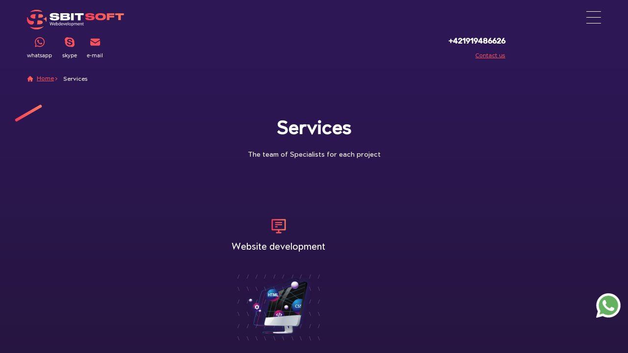

--- FILE ---
content_type: text/html; charset=UTF-8
request_url: https://amp.sbitsoft.com/services/
body_size: 17712
content:
<!doctype html>
<html amp lang="en">
<head>
    <meta charset="utf-8">
    <script async src="https://cdn.ampproject.org/v0.js"></script>
    <meta name="viewport" content="width=device-width,minimum-scale=1,initial-scale=1">
    <title>Services - SBitsoft Company</title>
    <meta name="description" content="Services - SBitsoft Company">
    <meta name="keywords" content="Services - SBitsoft Company">
    <link rel="icon" href="../img/loader.svg" type="image/x-icon"/>
    <link rel="canonical" href="https://sbitsoft.com/services/">
    <meta name="amp-script-src"
          content="sha384-iER2Cy-P1498h1B-1f3ngpVEa9NG1xIxKqg0rNkRX0e7p5s0GYdit1MRKsELIQe8 sha384-UPY0FmlOzIjSqWqMgbuaEbqIdvpGY_FzCuTAyoLdrFJb2NYf8cPWJlugA0rUbXjL">
    <meta property="og:title" content="Services - SBitsoft Company">
    <meta property="og:description" content="Services - SBitsoft Company">
    <meta property="og:image" content="https://sbitsoft.com/assets/img/icon/h_logo.svg">
    <meta property="og:url" content="https://amp.sbitsoft.com/services/">
    <meta name="twitter:title" content="Services - SBitsoft Company">
    <meta name="twitter:description" content="Services - SBitsoft Company">
    <meta name="twitter:url" content="https://amp.sbitsoft.com/services/">
    <meta name="twitter:card" content="summary">
    <style amp-boilerplate>
        body {
            -webkit-animation: -amp-start 8s steps(1, end) 0s 1 normal both;
            -moz-animation: -amp-start 8s steps(1, end) 0s 1 normal both;
            -ms-animation: -amp-start 8s steps(1, end) 0s 1 normal both;
            animation: -amp-start 8s steps(1, end) 0s 1 normal both
        }
        @-webkit-keyframes -amp-start {
            from {
                visibility: hidden
            }
            to {
                visibility: visible
            }
        }
        @-moz-keyframes -amp-start {
            from {
                visibility: hidden
            }
            to {
                visibility: visible
            }
        }
        @-ms-keyframes -amp-start {
            from {
                visibility: hidden
            }
            to {
                visibility: visible
            }
        }
        @-o-keyframes -amp-start {
            from {
                visibility: hidden
            }
            to {
                visibility: visible
            }
        }
        @keyframes -amp-start {
            from {
                visibility: hidden
            }
            to {
                visibility: visible
            }
        }
    </style>
    <noscript>
        <style amp-boilerplate>
            body {
                -webkit-animation: none;
                -moz-animation: none;
                -ms-animation: none;
                animation: none
            }
        </style>
    </noscript>

    <script async custom-element="amp-sidebar" src="https://cdn.ampproject.org/v0/amp-sidebar-0.1.js"></script>
    <script async custom-element="amp-lightbox-gallery" src="https://cdn.ampproject.org/v0/amp-lightbox-gallery-0.1.js"></script>
    <script async custom-element="amp-carousel" src="https://cdn.ampproject.org/v0/amp-carousel-0.1.js"></script>
            <script async custom-element="amp-form" src="https://cdn.ampproject.org/v0/amp-form-0.1.js"></script>
    <script async custom-element="amp-iframe" src="https://cdn.ampproject.org/v0/amp-iframe-0.1.js"></script>
    <script async custom-element="amp-lightbox" src="https://cdn.ampproject.org/v0/amp-lightbox-0.1.js"></script>
    <script async custom-element="amp-accordion" src="https://cdn.ampproject.org/v0/amp-accordion-0.1.js"></script>
    <script async custom-element="amp-selector" src="https://cdn.ampproject.org/v0/amp-selector-0.1.js"></script>
    <script async custom-element="amp-bind" src="https://cdn.ampproject.org/v0/amp-bind-0.1.js"></script>
	
		
    <style amp-custom>
		
        @font-face {
	font-family: LitteraB;
	src: url("/fonts/LitteraPlainBold.ttf");
	font-weight: 700;
	font-style: normal;
	font-display: swap;
}

@font-face {
	font-family: Littera;
	src: url("/fonts/LitteraPlainRegular.ttf");
	font-weight: 400;
	font-style: normal;
	font-display: swap;
}

@font-face {
	font-family: Montserrat;
	src: url("/fonts/Montserrat-Medium.ttf");
	font-weight: 500;
	font-style: normal;
	font-display: swap;
}

@font-face {
	font-family: RubikB;
	src: url("/fonts/Rubik-Bold.ttf");
	font-weight: 700;
	font-style: normal;
	font-display: swap;
}

@font-face {
	font-family: Rubik;
	src: url("/fonts/Rubik-Light.ttf");
	font-weight: 300;
	font-style: normal;
	font-display: swap;
}

@font-face {
	font-family: Rubik;
	src: url("/fonts/Rubik-Medium.ttf");
	font-weight: 500;
	font-style: normal;
	font-display: swap;
}

@font-face {
	font-family: Rubik;
	src: url("/fonts/Rubik-Regular.ttf");
	font-weight: 400;
	font-style: normal;
	font-display: swap;
}

@font-face {
	font-family: ProximaNova;
	src: url("/fonts/ProximaNova-Light.ttf");
	font-weight: 400;
	font-style: normal;
	font-display: swap;
}
        /* Automatically generated */ .body amp-img[layout="responsive"]{min-width:1px;min-height:1px;display:inline-flex;justify-content:center;align-items:center}amp-img[layout="responsive"]{width:100%;flex-shrink:0;flex-grow:0}.body amp-img[layout="responsive"] > *{position:absolute}.body amp-img[layout="responsive"] > img{position:relative;display:block;height:auto;min-height:auto;min-width:auto;width:auto}.body amp-img{display:inline-block}amp-img > img{object-fit:contain}amp-lightbox{background:rgba(0,0,0,.5)}.amp-carousel-button{display:none}#sidebar1{max-width:initial}#panel_slider .amp-carousel-slide{overflow-y:scroll}.whats__btn{position:fixed;bottom:65px;right:15px;z-index:999999;transition:.3s}.whats__btn:hover{filter:brightness(130%)}.whats__btn a{width:auto}.whats__btn a amp-img{width:50px}.flex-col-center{display:flex;flex-direction:column;margin:0 auto}.dots{max-width:400px;margin:30px auto;text-align:center;display:flex;justify-content:space-between}.dots span{display:inline-block;background:linear-gradient(90deg,#3b2360 0%,#614d83 100%);opacity:1;border-radius:6px;width:10px;height:10px;margin:4px}.dots span.current{text-shadow:0 0 24px #f43e54;background:-webkit-linear-gradient(-86deg,#f43e54 5%,#f77b63 91%)}@keyframes showBlock{0%{opacity:0}100%{opacity:1}}@keyframes bounce-rtl{0%{transform:translateX(0)}50%{transform:translateX(-10px)}100%{transform:translateX(0)}}@keyframes bounce{0%{transform:translateX(0)}50%{transform:translateX(20%)}100%{transform:translateX(0)}}@keyframes pulse{0%,100%{transform:scale(.4);opacity:.4}50%{transform:scale(1);opacity:1}}@keyframes pulse2{0%,100%{opacity:.8}40%{opacity:.9;filter:brightness(140%)}60%{transform:scale(1);opacity:1;filter:brightness(200%)}}@keyframes pulse3{0%{transform:scale(1);opacity:1}40%{transform:scale(1.1);opacity:.8}60%{transform:scale(1.2);opacity:.7}80%{transform:scale(1.3);opacity:.5}100%{transform:scale(1.4);opacity:.3}}@-webkit-keyframes sk-rotateplane{0%{-webkit-transform:perspective(120px) rotateX(0deg) rotateY(0deg);transform:perspective(120px) rotateX(0deg) rotateY(0deg)}50%{-webkit-transform:perspective(120px) rotateX(-180.1deg) rotateY(0deg);transform:perspective(120px) rotateX(-180.1deg) rotateY(0deg)}100%{-webkit-transform:perspective(120px) rotateX(-180deg) rotateY(-179.9deg);transform:perspective(120px) rotateX(-180deg) rotateY(-179.9deg)}}@keyframes sk-rotateplane{0%{-webkit-transform:perspective(120px) rotateX(0deg) rotateY(0deg);transform:perspective(120px) rotateX(0deg) rotateY(0deg)}50%{-webkit-transform:perspective(120px) rotateX(-180.1deg) rotateY(0deg);transform:perspective(120px) rotateX(-180.1deg) rotateY(0deg)}100%{-webkit-transform:perspective(120px) rotateX(-180deg) rotateY(-179.9deg);transform:perspective(120px) rotateX(-180deg) rotateY(-179.9deg)}}/* End */

.top__page-decor1, .top__page-decor2, .main_top-decor1, .contact__form-title_decor {
	display: none;
}
.body .err, html .contact__form_in_article .contact__form-input_wrap input.err {
    border-bottom: 3px solid red;
}
.swiper-button-disabled {
    opacity: 0.6;
}
        /* Automatically generated */ :root{--swiper-theme-color:#007aff;--swiper-navigation-size:44px}.services__block .services__block-img_wrap,.clients__social-block{display:flex;justify-content:center;align-items:center}body{font-family:Littera;font-weight:400;outline:none;overflow-x:hidden;background:#25153a;margin:0}button{cursor:pointer;outline:none;transition:0.3s;transition-timing-function:ease;text-transform:none}input{cursor:text;outline:none}textarea{cursor:text;outline:none;overflow:auto}div{outline:none}a{text-decoration:none;outline:none;background-color:transparent;width:100%}li{list-style:none}.fix_conteiner{max-width:1920px;margin:0 auto;background:#fff}.modal_overlay{background:rgba(0,0,0,0.5);height:100vh;width:100%;position:fixed;left:0;top:0;right:0;bottom:0;z-index:169;transition:background 0.3s linear;animation:showBlock 1s linear forwards}.container__lg{width:96%;max-width:1170px;margin:0 auto;display:flex;flex-direction:row;flex-wrap:wrap;position:relative}.container__md{width:100%;max-width:1025px;display:flex;flex-wrap:wrap}html{line-height:1.15;-webkit-text-size-adjust:100%}img{border-style:none}button,input,textarea{font-family:inherit;font-size:100%;line-height:1.15;margin:0}button,input{overflow:visible}button,[type="submit"]{-webkit-appearance:button}button::-moz-focus-inner,[type="submit"]::-moz-focus-inner{border-style:none;padding:0}button:-moz-focusring,[type="submit"]:-moz-focusring{outline:1px dotted ButtonText}*{margin:0;padding:0;box-sizing:border-box}html,body{font-family:"";font-size:20px;font-weight:400;line-height:25px;color:#000}.header{width:100%;height:100%;padding-top:15px;z-index:90;position:relative;display:flex;flex-direction:column;min-height:70px;padding-bottom:20px}.header__container{width:96%;max-width:1170px;margin:0 auto;display:flex;flex-wrap:wrap;justify-content:space-between;align-items:flex-start;position:relative;z-index:30}.header__content{width:100%;max-width:975px;display:flex;flex-wrap:wrap;align-items:flex-start;justify-content:space-between;z-index:25}.header__nav{max-width:458px;width:100%;display:none;justify-content:space-between}.header__nav li{cursor:pointer;font-family:Littera;font-size:15px;font-style:normal;font-weight:400;line-height:18px;color:#fff;transition:0.3s}.header__nav li.header__nav-link.active > span{color:#f55259}.header__nav li.header__nav-link:hover > a,.header__nav li.header__nav-link:hover > span{color:#f55259}.header__nav li a{transition:0.3s;font-family:Littera;font-size:15px;font-style:normal;font-weight:400;line-height:18px;color:#fff}.header__contacts{display:flex;justify-content:space-between;flex-wrap:nowrap;width:100%;margin-top:10px}.header__social{width:100%;max-width:155px;display:flex;justify-content:space-between}.header__social li a{height:44px;display:flex;flex-direction:column;align-items:center;justify-content:space-between;transition:0.3s}.header__social li a p{font-family:Montserrat;font-size:10px;font-style:normal;font-weight:500;line-height:12px;color:#fff}.header__social li a amp-img{width:20px;transition:0.3s}.header__social li a:hover{filter:brightness(130%)}.header__tel{line-height:20px;margin-left:15px;display:flex;flex-direction:column;justify-content:space-between;text-align:end;cursor:pointer}.header__tel .tel__text{font-family:Montserrat;font-style:normal;font-weight:500;font-size:11px;line-height:13px;color:#f55259;text-decoration:underline}.header__nav-lang{position:relative;transition:0.3s;border-bottom:20px solid rgba(0,0,0,0);border-right:20px solid rgba(0,0,0,0)}.header__nav-lang::before{content:"";width:8px;height:8px;border-bottom:2px solid #ffffff;border-right:2px solid #ffffff;position:absolute;right:-15px;transition:0.3s;-webkit-transform:rotateZ(45deg);-ms-transform:rotate(45deg);transform:rotateZ(45deg);top:0px}.header__nav-lang:hover::before{top:6px;-webkit-transform:rotateZ(-135deg);-ms-transform:rotate(-135deg);transform:rotateZ(-135deg)}.header__nav-lang:hover .header__nav-drop{display:flex}.header__nav-drop{display:none;position:absolute;background:#24163d;border-radius:5px;padding:24px 60px;margin-top:30px;z-index:15;width:350px;left:-150px;top:0px;cursor:auto;animation:showBlock 0.3s linear forwards}.header__nav-drop .header__nav-drop_wrap{width:100%}.choose__region-wrap{width:100%;display:flex;flex-wrap:wrap;justify-content:center}.choose__region-wrap div{display:flex;align-items:center;cursor:pointer}.choose__region-wrap div amp-img{width:35px;height:35px}.choose__region-wrap div span{margin:0 7px;color:#ffffff;font-style:normal;font-weight:normal;font-size:13px;border-bottom:1px solid rgba(255,255,255,0.1);transition:0.3s}.choose__region-wrap div:hover span{color:#f55259}.choose__region-map_wrap{display:flex;justify-content:center;margin-top:15px}.choose__region-map_wrap .choose__region-map{justify-content:center;animation:showBlock 0.3s linear forwards}.choose__region-map_wrap .choose__region-map.empty__map{display:flex}.choose__region-map_wrap .choose__region-map.sng__map{display:none}.choose__region-map_wrap .choose__region-map.usa__map{display:none}.choose__region-map_wrap .choose__region-map.isr__map{display:none}.choose__region-item-img{width:35px;height:35px;border-radius:50%;overflow:hidden}.header__nav-drop_wrap{font-family:Littera;color:#fff;text-align:center;font-style:normal;font-weight:normal;font-size:14px;margin-bottom:10px}.choose__lang{margin-top:15px}.choose__lang .choose__lang-wrap{display:flex;flex-wrap:wrap;justify-content:center}.choose__lang .choose__lang-wrap a{display:flex;align-items:center;width:auto}.choose__lang .choose__lang-wrap a span{padding:0 7px;font-size:13px;transition:0.3s}.choose__lang .choose__lang-wrap a:hover span{color:#f55259}.mobile__menu-btn{margin:8px 0px;bottom:12px;width:30px;height:25px;display:flex;flex-direction:column;justify-content:space-between}.mobile__menu-btn > div{width:100%;height:1px;background-color:#fff}.header__drop-menu{position:fixed;top:0;left:0;width:100vw;height:100vh;min-height:100%;overflow-y:scroll;background-color:#25153a;padding-bottom:30px;padding-top:30px;overflow-x:hidden}.header__drop-menu:not(amp-sidebar){display:none;z-index:100}.header__drop-hide{display:block;position:absolute;right:20px;top:20px;width:20px}.header__drop-wrap{width:100%;display:flex;flex-direction:column;align-items:center}.header__drop-wrap li{margin:10px}.header__drop-wrap li a{font-family:Littera;color:#ffffff;font-size:20px;line-height:18px;font-weight:400}.header__drop-wrap li span{font-family:Littera;color:#ffffff;font-size:20px;line-height:18px;font-weight:400}.header__drop-wrap .header__nav-lang::before{top:5px}.header__drop-wrap .header__nav-lang:hover::before{top:12px}.header__drop-wrap .header__nav-drop{max-width:335px;left:-150px;width:335px;padding:10px}.header__drop-wrap .header__nav-drop .header__nav-drop_wrap{width:100%;margin:0 auto}.header__drop-wrap .choose__region-wrap div span{font-size:15px}.main__top{width:100%;background:linear-gradient(180deg,#2d1755 0%,#25153a 30.28%,#25153a 100%);position:relative;z-index:150}.main__top::after{content:"";position:absolute;bottom:-260px;left:0;height:267px;width:100%;background:url(/img/bg/bg3.svg) no-repeat;background-size:cover;background-position-x:-310px;z-index:11;pointer-events:none}.header__logo{max-width:250px;width:200px;display:flex}.header__logo amp-img{height:50px;width:250px;max-width:100%}.title_animation-block{position:relative;max-width:622px;z-index:20}.block__title-wrap{width:100%;height:100%;z-index:15}.title_h3{font-family:Littera;font-size:1.17em;font-style:normal;font-weight:700}.block__title{margin:0 auto;position:relative}.block__title .title_h2{font-family:Littera;font-size:40px;font-style:normal;font-weight:700;line-height:50px;color:#fff;text-align:center}.block__title h1{font-family:Littera;font-size:40px;font-style:normal;font-weight:700;line-height:50px;color:#fff;text-align:center}.block__title p{font-family:Littera;font-size:15px;font-style:normal;font-weight:500;line-height:24px;color:#fff;text-align:center;margin:15px 0}.block__title-decor{position:absolute;background:linear-gradient(91.69deg,#f43e54 0.21%,#f77b63 99.79%);border-radius:30px;height:6px;width:62px;right:auto;transform:rotate(-30deg);left:-28px;top:-12px;display:block}.block__title-decor2{width:1px;background:#f54a57;margin-left:28px;position:relative;display:none}.services{position:relative;z-index:40}.services .container__lg{justify-content:space-between}.services__block .services__block-img{position:relative}.secvices_banner h4{font-family:Littera;font-size:30px;font-style:normal;font-weight:700;line-height:30px;color:#fff}.secvices_banner p{margin-top:10px;font-family:Littera;font-size:14px;font-style:normal;font-weight:500;line-height:23px;color:#fff}.secvices_banner .secvices_banner-img amp-img{width:100%}.secvices_banner .secvices_banner-link{display:flex;align-items:center;justify-content:center;position:absolute;bottom:20px;left:50%;transform:translate(-50%)}.secvices_banner .secvices_banner-link span{font-family:Littera;font-size:24px;font-style:normal;font-weight:700;line-height:24px;background:linear-gradient(102.59deg,#f43e54 0.21%,#f77b63 99.79%);-webkit-background-clip:text;padding-right:15px;-webkit-text-fill-color:transparent}.clients__wrap{width:100%;position:relative;z-index:30}.clients__wrap .title_h2{font-family:Littera;font-size:25px;font-style:normal;font-weight:700;line-height:35px;color:#fff;text-align:center}.clients__wrap p{margin-top:10px;font-family:Littera;font-size:16px;font-style:normal;font-weight:500;line-height:22px;color:#fff;text-align:center}.clients__social-row{width:100%;display:flex;flex-wrap:wrap;justify-content:center;margin-top:15px}.clients__social-row a{width:48%;margin:3px;margin-left:6px;margin-right:6px;max-width:220px}.clients__social-block{width:100%;height:99px;border:1.375px solid rgba(255,255,255,0.3);border-radius:6.875px;flex-direction:column}.clients__social-block .title_h4{font-family:Littera;font-size:24.75px;font-style:normal;font-weight:700;line-height:22px;color:#fff}.contact__form-section{width:100%;padding-top:75px;padding-bottom:75px;position:relative;margin-top:-50px;margin-bottom:25px}.contact__form-decor2{position:absolute;width:100%;top:0;left:0;right:0;bottom:0;pointer-events:none}.contact__form-decor2::before{content:"";position:absolute;z-index:15;background:url(/img/bg/plus3.svg) no-repeat;top:0;left:0;right:0;bottom:0;overflow:hidden;background-size:contain;pointer-events:none}.contact__form-decor2::after{content:"";position:absolute;z-index:13;background:url(/img/bg/bg8.svg) no-repeat;top:-200px;left:0;right:0;bottom:0;overflow:hidden;background-size:cover;background-position-x:center;background-position-y:bottom;pointer-events:none}.contact__form-wrap{width:100%;min-height:100%;position:relative;z-index:60}.contact__form-title{position:relative;width:100%}.contact__form-title .title_h3{max-width:370px;font-family:Littera;font-size:25px;font-style:normal;font-weight:700;line-height:25px;color:#fff;position:relative;z-index:20}.contact__form{width:100%;position:relative;z-index:30}.contact__form .contact__form-row{width:100%;display:flex;flex-wrap:wrap;justify-content:space-between}.contact__form-input_wrap{margin-top:10px;width:100%;position:relative}.contact__form-input_wrap div{position:absolute;bottom:0px;width:100%;height:10px;background:rgba(255,255,255,0.3);pointer-events:none}.contact__form-input_wrap input{width:100%;height:40px;border:none;background:none;font-family:Littera;font-size:25px;font-style:normal;font-weight:300;line-height:45px;color:#fff}.contact__form-input_wrap input::placeholder{font-family:Littera;font-size:25px;font-style:normal;font-weight:300;line-height:45px;color:#fff;opacity:0.7}.contact__form-input_wrap textarea{width:100%;min-height:40px;border:none;background:none;font-family:Littera;font-size:25px;font-style:normal;font-weight:300;line-height:25px;color:#fff;scrollbar-color:rgba(224,224,224,0.1);scrollbar-width:thin}.contact__form-input_wrap textarea::placeholder{font-family:Littera;font-size:25px;font-style:normal;font-weight:300;line-height:45px;color:#fff;opacity:0.7}.contact__form-input_wrap textarea::-webkit-scrollbar{height:4px;width:4px;background:#fff}.contact__form-input_wrap textarea::-webkit-scrollbar-thumb{height:4px;width:4px;background:linear-gradient(91.69deg,#f43e54 0.21%,#f77b63 99.79%)}.contact__form-btn_wrap{width:100%;margin-top:20px}.contact__form-btn_wrap p{font-family:Littera;font-size:13px;font-style:normal;font-weight:300;line-height:13px;color:#fff}.contact__form-btn_wrap button{display:flex;align-items:center;background:none;border:none;transition:0.3s;justify-content:center;flex-wrap:nowrap;cursor:pointer;flex-grow:0;flex-shrink:0;border-radius:5px;height:40px}.contact__form-btn_wrap button > amp-img{width:30px;margin-left:5px;margin-right:0}.contact__form-btn-arrow{background:url(/img/icon/btn-arrow2.svg) no-repeat;width:50px;height:100%;background-size:contain;background-position:center;margin-left:6px;transition:0.3s}.contact__form-btn_wrap button:hover amp-img,.contact__form-btn_wrap button:hover .contact__form-btn-arrow{transform:rotateY(180deg)}.contact__form-btn_wrap button amp-img{margin:0 10px;transition:0.3s;width:65px}.contact__form-btn_wrap button span{font-family:Littera;font-style:normal;font-weight:bold;font-size:40px;line-height:100%;color:#ffffff}.contacts__section{width:100%;position:relative;z-index:50}.contacts__section .container__lg{flex-direction:column-reverse}.contacts__section .header__social{margin-top:10px;max-width:225px}.contacts__section .header__social p{color:#000}.contacts__left{width:100%;margin-top:15px}.contacts__section-title{font-family:Littera;font-size:46px;font-style:normal;font-weight:700;line-height:46px;color:#25153a;margin-bottom:5px}.contacts__tel{margin-top:10px;font-family:Montserrat;font-style:normal;font-weight:600;font-size:30px;line-height:49px;text-transform:uppercase;color:#000000}.contacts__links{width:100%;display:flex;flex-wrap:wrap;justify-content:flex-start}.contacts__links ul{display:flex;flex-wrap:wrap}.contacts__links li{display:flex;margin-right:20px;margin-top:10px}.contacts__links li a{font-family:Littera;font-style:normal;font-weight:normal;font-size:15px;line-height:18px;color:#000000}.copyright a{font-family:Montserrat;font-style:normal;font-weight:500;font-size:11px;line-height:13px;color:#b9b9b9}.contacts__right{width:100%}.contacts__map{width:100%;border-radius:10px;overflow:hidden}.contacts__map iframe{width:100%;height:320px}.pages__content{position:relative}.pages__content::before{content:"";position:absolute;background:url(/img/bg/bg13.svg) no-repeat;width:100%;height:290px;bottom:-100px;transform:translate(-50%,0%);left:50%;z-index:51}.pages__content::after{content:"";position:absolute;top:0;left:0;right:0;bottom:180px;background:linear-gradient(180deg,#2d1755 0%,#25153a 30.28%,#25153a 100%)}.pages__content.pages__content-decor-3{padding-bottom:120px}.pages__content.pages__content-decor-3::before{background:url(/img/bg/bg3.svg) no-repeat;background-position-x:center}.pages__content.pages__content-decor-3::after{z-index:21}.review__page .header{z-index:50}.review__page .header::after{background:none}.services__page .contact__form-section{margin-top:-70px}.review__page .main__top{background:#2d1755}.review__page .main__top::after{background:none}.review__page .pages__content{z-index:51}.pages__content-wrap2{position:relative;z-index:60;padding-bottom:120px}.services__page .services{margin-top:0;padding-top:100px}.services__page .services .services__blocks-wrap{padding-bottom:50px}.phone__modal{position:fixed;width:96%;max-width:1165px;max-height:95%;overflow-y:scroll;z-index:170;top:20px;left:50%;transform:translate(-50%,0);min-height:500px;background:linear-gradient(91.69deg,#f43e54 0.21%,#f77b63 99.79%);border-radius:5px;padding:20px;animation:showBlock 0.3s linear forwards;scrollbar-color:rgba(224,224,224,0.1);scrollbar-width:thin}.phone__modal .design__pr-modal_bg amp-img{width:auto;height:auto}.phone__modal::-webkit-scrollbar{height:4px;width:4px;background:#fff}.phone__modal::-webkit-scrollbar-thumb{height:4px;width:4px;background:linear-gradient(91.69deg,#f43e54 0.21%,#f77b63 99.79%)}.phone__modal .design__pr-modal_bg{position:absolute;top:0;left:0;width:100%;height:100%;overflow:hidden}.phone__modal .phone__modal-title{font-family:Littera;font-size:28px;font-style:normal;font-weight:700;line-height:30px;letter-spacing:0em;color:#ffff;position:relative;z-index:10}.phone__modal .phone__modal-text{font-family:Rubik;font-size:14px;font-style:normal;font-weight:400;line-height:22px;letter-spacing:0em;color:#ffff;position:relative;z-index:10}.phone__modal .contact__form .contact__form-row{width:100%}.phone__modal .contact__form .contact__form-btn_wrap{width:auto}.phone__modal .contact__form .contact__form-input_wrap{min-height:60px}.phone__modal .phone__modal-hide{position:absolute;top:10px;right:10px;width:20px;height:20px;z-index:20;transition:0.3s;cursor:pointer}.footer_form{width:100%;min-height:105px;position:fixed;bottom:0;left:0;background:linear-gradient(91.69deg,rgba(244,62,83,0.7) 0.21%,rgba(247,123,99,0.7) 99.79%);z-index:150;display:flex;align-items:center;padding:0 15px;overflow-y:hidden;transition:0.3s}.footer_form-dec{width:auto;position:absolute;display:none}.footer_form-dec .title_h2{font-family:Littera;font-size:80px;letter-spacing:2px;line-height:28px;font-weight:400;font-style:italic;text-transform:uppercase;-webkit-text-fill-color:transparent;-webkit-text-stroke-width:3px;-webkit-text-stroke-color:rgba(255,255,255,0.065);-webkit-box-sizing:border-box;margin-left:-50px;display:none}.footer_form-dec .title_h2 span{margin:0 20px;color:rgba(0,0,0,0.1);-webkit-text-fill-color:transparent;-webkit-text-stroke-width:3px;-webkit-text-stroke-color:rgba(0,0,0,0.1);-webkit-box-sizing:border-box}.footer_form-row{display:flex;flex-wrap:wrap;align-items:center;justify-content:space-between;width:100%;margin:0 auto}.footer_form-close__btn{position:absolute;right:5px;top:5px;width:20px;height:20px;z-index:40;cursor:pointer}.footer_form-close__btn amp-img{width:20px;height:20px}.footer_form .contact__form-btn_wrap p{display:none}.footer_form .contact__form-btn_wrap button amp-img{width:35px}.footer_form .contact__form-btn_wrap button span{font-size:30px}.footer_form .contact__form-btn_wrap button{width:auto}.footer_form .contact__form-input_wrap:nth-child(1){width:46%}.footer_form .contact__form-input_wrap:nth-child(2){width:46%}.footer_form .contact__form-input_wrap:nth-child(3){width:46%}.services__blocks-wrap-item.empty_block{transition:0;opacity:0}.services__blocks-wrap-item.empty_block:hover{opacity:0;transition:0}.services__block-item-icon{width:30px;height:30px;transition:.6s}.services__block-item-title{font-family:Littera;font-size:20px;font-style:normal;font-weight:400;line-height:25px;color:#fff;min-height:50px}.services__block-item-img{width:150px;height:150px;max-width:100%;position:relative;z-index:1;object-fit:contain;object-position:center}.services__block-item-row{margin-bottom:10px;position:relative}.services__block-item-img--dec{position:absolute;top:50%;left:50%;transform:translate(-50%,-50%);width:85%;max-height:100%;object-fit:contain;object-position:center}.services__blocks-wrap-item:hover{box-shadow:0px 0px 114px rgb(245 82 89 / 20%)}.services__block-item-row--title{display:flex;align-items:center;border-bottom:1px solid #f54a57;margin-bottom:10px;padding-bottom:5px}.services__block-item-row--title .services__block-item-img{width:45px;height:45px}.services__block-item-row--title .services__block-item-title{font-size:20px;line-height:1.2;display:flex;align-items:center;padding:0 5px}.services__block-img amp-img{width:33px;height:33px;object-fit:contain;object-position:center}.services__blocks-wrap-item:not(.flip):hover .services__block-item-title{border-bottom:1px solid #f54a57;margin-bottom:20px}.services__blocks-wrap-item:not(.flip) .services__block-item-title{transition:.1s;margin-bottom:0px}.services__block-item.services__block-item--back a > div{z-index:1}.services__block-item.services__block-item--back a:hover > div{transform:scale(1.1);z-index:1}.header__nav-link{position:relative}.header__nav-link-subdrop{display:none}.header__nav-link-subdrop::after{content:"";display:block;width:1px;height:80%;top:50%;transform:translateY(-50%);left:0;background-color:#f55259;position:absolute}.header__nav-link-subdrop .services__block{margin-top:0;margin-bottom:5px}.header__nav-link-subdrop .services__block:hover h4{color:#f55259}.breadcrumbs{position:absolute;width:100%;top:135px;z-index:56;left:0}.breadcrumbs_container{position:absolute;top:0;left:50%;transform:translateX(-50%);z-index:1;padding-top:10px;width:96%;max-width:1170px;padding-right:60px}.breadcrumbs .breadcrumbs_item{color:#f55259;font-family:Littera;text-decoration:underline;margin-right:5px;font-size:13px;position:relative}.breadcrumbs .breadcrumbs_item::after{content:">";text-decoration:none;display:inline-block;margin:0 2px}.breadcrumbs .breadcrumbs_item:last-child{color:#fff;text-decoration:none;margin-right:0;position:relative;top:1px}.breadcrumbs .breadcrumbs_item:last-child::after{display:none}.breadcrumbs .breadcrumbs_item:first-child{padding-left:20px}.breadcrumbs .breadcrumbs_item:first-child::before{content:'';display:block;width:13px;height:13px;background-image:url(/img/home.png);background-repeat:no-repeat;background-position:center;background-size:contain;position:absolute;top:50%;transform:translateY(-50%);left:0}.hide{display:none}.help-container{width:50px;height:50px;color:white;text-align:center;font-size:34px;line-height:50px;z-index:99990;display:block}.help-container amp-img{width:35px}.help-container-menu{position:fixed;top:120px;right:0;width:150px;height:auto;background-color:gray;color:white;text-align:center;font-size:34px;line-height:50px;z-index:99990;display:flex;align-items:center;justify-content:center;flex-direction:column;cursor:pointer;padding-top:20px;overflow:hidden;transition:0.3s;transform:translateX(200px)}.help__container-icn{width:40px;margin:0 auto}.help__container-icn amp-img{width:100%}.help__container-close{width:15px;position:absolute;right:15px;top:-10px;cursor:pointer}.help__container-close amp-img{width:100%}.help-container-menu ul{font-size:14px;list-style:none;cursor:pointer;width:100%}.help-container-menu ul li{font-family:Littera;display:flex;align-items:center;justify-content:center;position:relative;width:auto}.help-container-menu ul li amp-img{position:absolute;right:-5px;width:20px;height:20px;margin:0 10px;display:none}.help-container-menu li:hover{background-color:#d3d3d3}.help-container-menu li + li{border-top:1px solid #b3b3b3}.services__page .main__top::before{display:none}.reviews__close-btn{position:absolute;right:auto;top:0px;cursor:pointer;transition:0.3s;width:25px;height:25px;background:rgba(255,255,255,0.8);border-radius:0px 5px 5px 0px;display:flex;align-items:center;justify-content:center;-webkit-box-shadow:0px 1px 10px 4px rgba(34,60,80,0.15);-moz-box-shadow:0px 1px 10px 4px rgba(34,60,80,0.15);box-shadow:0px 1px 10px 4px rgba(34,60,80,0.15);left:-20px}.reviews__close-btn:hover{filter:brightness(120%)}.reviews__close-btn amp-img{width:20px}.reviews__link{width:100%;min-height:50px;display:flex;align-items:center;justify-content:center}.reviews__link a{font-family:Littera;font-size:16px;line-height:30px;font-weight:700;text-decoration:underline;background-image:linear-gradient(121deg,#fd444f 8%,#ff735a 91%);-webkit-background-clip:text;-webkit-text-fill-color:transparent;color:#fd444f;text-align:center}.reviews__link a:hover{filter:brightness(120%)}.reviews__cover{width:100%;padding:30px 10px 10px 10px;min-height:70vh;display:flex;flex-direction:column-reverse;background:#fff;max-height:70vh;overflow-y:scroll}.reviews__cover::-webkit-scrollbar{height:4px;width:4px;background:#b3b3b3}.reviews__cover::-webkit-scrollbar-thumb{height:4px;width:4px;background:linear-gradient(91.69deg,#fd444f 0.21%,#f55259 99.79%)}.review__item{padding:10px;width:100%;height:100%;margin:0 auto;margin-bottom:10px;border-radius:20px;font-family:Rubik,Littera;display:flex;flex-wrap:wrap;-webkit-box-shadow:0px 1px 10px 4px rgba(34,60,80,0.15);-moz-box-shadow:0px 1px 10px 4px rgba(34,60,80,0.15);box-shadow:0px 1px 10px 4px rgba(34,60,80,0.15)}.review__item:last-child{margin-bottom:0}.review__info-wrap{width:calc(100% - 60px);display:flex;align-items:center;padding:0 5px}.review__item-ava{width:50px;min-width:50px;height:50px;border-radius:50%;overflow:hidden;background:#b3b3b3}.review__item-ava amp-img{width:100%}.review__item span{font-size:12px;color:#b3b3b3;width:19%}.review__item p{font-size:14px;line-height:16px;color:rgba(0,0,0,0.6)}.review__item-stars{width:100%;display:flex;align-items:center;margin:10px 0}.review__item-stars amp-img{width:16px;margin-right:5px}@font-face{font-family:RubikB;src:url(/fonts/Rubik-Bold.ttf);font-weight:700;font-style:normal;font-display:swap}.swiper-container{margin-left:auto;margin-right:auto;position:relative;overflow:hidden;list-style:none;padding:0;z-index:1}.swiper-slide{flex-shrink:0;width:100%;height:100%;position:relative;transition-property:transform}.swiper-button-next,.swiper-button-prev{position:absolute;top:50%;width:calc(var(--swiper-navigation-size)/ 44 * 27);height:var(--swiper-navigation-size);margin-top:calc(-1 * var(--swiper-navigation-size)/ 2);z-index:10;cursor:pointer;display:flex;align-items:center;justify-content:center;color:var(--swiper-navigation-color,var(--swiper-theme-color))}.swiper-button-next:after,.swiper-button-prev:after{font-family:swiper-icons;font-size:var(--swiper-navigation-size);text-transform:none;letter-spacing:0;font-variant:initial;line-height:1}.swiper-button-prev{left:10px;right:auto}.swiper-button-prev:after{content:'prev'}.swiper-button-next{right:10px;left:auto}.swiper-button-next:after{content:'next'}.swiper-scrollbar{border-radius:10px;position:relative;-ms-touch-action:none;background:rgba(0,0,0,.1)}.case__slide-hov_banner,.clients__social-block,.design__see-btn a{display:flex;justify-content:center;align-items:center}body.rtl{direction:rtl;font-family:Rubik}.main__content{left:0;width:100%;background:linear-gradient(180deg,#2d1755 -5.34%,#25153a 67.07%);padding-top:50px;position:fixed;top:0;z-index:20}b{font-weight:bolder}.block__title.black .title_h2{color:#260d46}.block__title.black p{color:#383838;margin:10px 0}.block__title .title_h1{font-family:Littera;font-size:40px;font-style:normal;font-weight:700;line-height:50px;color:#fff;text-align:center}.main__content .main__content-wrap{overflow:hidden}.main__content .main__content-wrap .main__content-decor{display:none}.main__content .main__content-bg{position:absolute;top:0px;right:0;z-index:10}.case__wrap{display:flex;flex-wrap:wrap;width:100%;position:relative;z-index:15}.case__content-slide{width:100%;max-width:300px;background:#ffff;border-radius:10px;position:relative;margin-right:20px;transition:0.3s;cursor:pointer;margin:0 auto}.case__content-slide:hover .case__slide-hov_banner{opacity:1}.case__content-slide.black{background:#000}.case__content-slide.black .case__slide-top h3{-webkit-text-fill-color:#ffff}.case__content-slide.black .case__slide-info h5{color:#ffff}.case__content-slide.black .case__slide-info p{color:#ffff}.case__slide-hov_banner{opacity:0;position:absolute;bottom:0;width:100%;height:55px;background:linear-gradient(99.94deg,#f43e54 0.21%,#f77b63 99.79%);border-radius:0 0 7.26px 7.26px;transition:0.3s}.case__slide-hov_banner span{font-family:Littera;font-weight:500;font-size:18px;line-height:51px;color:#fff}.case__slide-top{padding:5px;padding-top:15px;height:105px}.case__slide-top h3{font-family:Littera;font-size:24px;font-style:normal;font-weight:700;line-height:30px;background:linear-gradient(180deg,#2d1755 0%,#25153a 30.28%);-webkit-background-clip:text;-webkit-text-fill-color:transparent}.case__slide-top .case__slide-top_flex{width:100%;display:flex}.case__slide-info:nth-child(1){width:40%}.case__slide-info:nth-child(2){width:60%}.case__slide-info div{display:flex;align-items:flex-end;margin-top:20px}.case__slide-info div amp-img{margin-right:7px}.case__slide-info div h5{font-family:Littera;font-size:10px;line-height:12px;color:#383838}.case__slide-info p{font-family:Littera;font-size:11px;font-style:normal;font-weight:400;line-height:17px;color:#383838;margin-left:18px}.case__slide-img{margin-top:15px;width:100%;height:230px;border-radius:0 0 7.26px 7.26px;overflow:hidden}.case__slide-img amp-img{width:100%;min-height:100%;object-fit:cover;object-position:center}.process__wrap{width:100%;padding-top:50px;position:relative;z-index:30}.process__row{width:100%;margin:0 auto;display:flex;flex-wrap:wrap}.process__row .process__left{width:100%;position:relative;z-index:15}.process__row .process__left .title_h5{font-family:Rubik;font-weight:500;font-size:20px;line-height:24px;color:#f55259;text-align:center}.process__row .process__left .title_h4{font-family:Littera;font-weight:700;font-size:32px;line-height:100%;color:#fff;margin-top:30px}.process__row .process__left p{font-family:Littera;font-weight:500;font-size:16px;line-height:140%;color:#fff;margin-top:30px}.process__row .process__right{width:100%;position:relative;z-index:10}.process__row .process__right-bg{width:960px;height:820px;max-width:100%;position:absolute;top:-40px;display:flex;align-items:center;justify-content:center}.process__row .process__right-bg amp-img{max-width:100%;transition:0.3s;position:absolute}.process__row .process__right-bg amp-img:nth-child(1){animation:pulse2 3.5s linear infinite;width:50%}.process__row .process__right-bg amp-img:nth-child(2){animation:pulse2 2.5s linear infinite}.process__row .process__right-bg amp-img:nth-child(3){animation:pulse3 1.5s linear infinite}.process__row .process__right-bg amp-img:nth-child(4){animation:pulse3 1.5s linear infinite;animation-delay:1s}.process__row .process__right-bg amp-img:nth-child(5){animation:pulse3 1.5s linear infinite;animation-delay:1.5s}.process__row .process__right-bg amp-img:nth-child(6){animation:pulse3 1.5s linear infinite;animation-delay:2s}.process__row .process__right-bg amp-img:nth-child(7){animation:pulse3 1.5s linear infinite;animation-delay:2.5s}.process__row .process__right-bg amp-img:nth-child(8){animation:pulse3 1.5s linear infinite;animation-delay:3s}.procerss__number{margin-top:20px;font-family:Littera;font-weight:700;font-size:145px;line-height:110px;text-align:center;letter-spacing:1px;text-shadow:0 0 64px #f43e54;color:#000;-webkit-text-fill-color:transparent;-webkit-text-stroke-width:4px;-webkit-text-stroke-color:#f77b63;-webkit-transition:0.4s all;-o-transition:0.4s all;transition:0.3s;-webkit-background-clip:text;position:relative;z-index:20;animation:showBlock 0.3s linear forwards}.progress__btns-wrap{width:100%;margin-top:10px;display:flex;flex-wrap:wrap;justify-content:space-evenly;align-items:flex-start;position:relative;z-index:20}.progress__btn{max-width:145px;min-width:145px;margin-top:10px;cursor:pointer;transition:0.3s;margin:2px}.progress__btn:hover .progress__btn-text{color:#f55259}.progress__btn:hover .progress__btn-icn .hov{opacity:1}.progress__btn:hover .progress__btn-icn .nohov{opacity:0}.progress__btn:hover .progress__btn-decor span{background:linear-gradient(91.69deg,#f43e54 0.21%,#f77b63 99.79%)}.progress__btn:hover .progress__btn-procent{opacity:1}.progress__btn.active .progress__btn-text{color:#f55259}.progress__btn.active .progress__btn-decor span{background:linear-gradient(91.69deg,#f43e54 0.21%,#f77b63 99.79%)}.progress__btn.active .progress__btn-procent{opacity:1}.progress__btn-icn{transition:0.3s;min-height:25px}.progress__btn-icn amp-img{position:absolute;transition:0.3s}.progress__btn-icn amp-img.hov{opacity:0}.progress__btn-text{margin-top:10px;font-family:Littera;font-size:15px;font-style:normal;font-weight:500;line-height:18px;color:#ffff;min-height:60px;transition:0.3s}.progress__btn-decor{width:90%;display:flex;align-items:center;justify-content:space-between;margin-top:15px;transition:0.3s}.progress__btn-decor span{width:6px;height:6px;border-radius:300px;background:rgba(255,255,255,0.3);transition:0.3s}.progress__btn-procent{width:100%;margin-top:15px;display:flex;align-items:center;justify-content:flex-end;opacity:0;transition:0.3s}.progress__btn-procent span{font-family:Littera;font-size:12px;font-style:normal;font-weight:500;line-height:15px;color:#fff}body.rtl .contact__form-section{margin-top:-50px}.service__page .contact__form-section{padding-top:185px}.contact__form-decor{width:100%;overflow-x:hidden;position:absolute;top:0;z-index:10;pointer-events:none}.portfolio__page{overflow:hidden}.portfolio__page .main__top{background:#301157}.portfolio__page .header::after{background:none}.portfolio__page .main__top::after{background:none}.portfolio__page .container__lg{justify-content:space-between;position:relative;z-index:50;padding-top:75px}.portfolio__page .contacts__section .container__lg{padding-top:0px}.portfolio__page .pages__content{z-index:55;padding-bottom:50px}.pages__content-wrap{min-height:550px;z-index:52;position:relative}.pages__content-wrap .container__lg{padding-bottom:20px}.crm_erp_page .pages__content{background-color:#f0f0f0;padding-top:120px}.other__works-container{max-width:1265px;width:96%;margin:0 auto;z-index:40;position:relative}.other__works-container .case__content-slide{width:306px;min-height:387px}.other__works-container .case__slide-img{height:236px}.other__works-row{width:100%;display:flex;flex-wrap:wrap;align-items:center;justify-content:center}.other__works-title{font-family:Littera;font-size:25px;font-style:normal;font-weight:700;line-height:25px;letter-spacing:0em;color:#fff}.other__works-arrows{display:flex;align-items:center;width:100%;margin:0 auto;margin-top:30px;justify-content:space-between}.other__works-arrows div{cursor:pointer;transition:0.3s}.other__works-arrows div:hover{filter:brightness(130%)}.other__works-slider{width:100%;margin-top:50px}.design__page .container__lg{padding-top:20px}.design__page .pages__content{z-index:20}.design__page .contact__form-section{position:relative;z-index:10;padding-top:0}.design__wrap{width:100%;display:flex;flex-wrap:wrap-reverse;padding-bottom:40px;justify-content:center}.design__block-right{width:100%;margin-top:30px}.design__block-right .title_h3,.design__block-right .service__title{font-family:Littera;font-size:46px;font-style:normal;font-weight:700;line-height:46px;letter-spacing:0em;color:#fff;text-align:center}.design__block-right p{font-family:Littera;font-size:18px;font-style:normal;font-weight:500;line-height:22px;letter-spacing:0em;color:#fff;text-align:center}.design__block-options{width:100%;display:flex;flex-wrap:wrap;justify-content:center}.design__block-options .design__block-options__block{width:50%;margin-top:30px;display:flex;flex-direction:column;align-items:center}.design__block-options .design__block-options__block amp-img{max-width:30px;width:50px;height:50px;max-height:28px}.design__block-left{width:100%}.design__block-image{width:100%;display:flex;justify-content:center;align-items:center}.design__block-image amp-img{width:auto;max-width:100%}.design__see-btn__wrap{width:100%;max-width:604px;margin:0 auto;display:flex;justify-content:space-around;align-items:flex-start;margin-top:55px}.design__see-btn{margin:7px 7px;height:60px;cursor:pointer;display:flex;align-items:center;flex-direction:column;justify-content:flex-start;transition:0.3s;position:relative}.design__see-btn a{width:100%;position:relative;z-index:5;font-family:Littera;font-size:20px;font-style:normal;font-weight:700;line-height:20px;letter-spacing:0em;display:flex;flex-direction:column;align-items:flex-start;color:#fff}.design__see-btn p{position:relative;z-index:5;padding-left:30px;font-family:Rubik;font-size:18px;font-style:normal;font-weight:500;line-height:21px;letter-spacing:0em;transition:0.3s;color:#fff}.design__see-btn p span{position:relative;z-index:5}.design__see-btn p::before{content:'';position:absolute;z-index:1;left:0px;top:48%;transform:translate(0%,-50%);width:49px;height:49px;border-radius:50%;text-shadow:0 0 24px #f43e54;background:-webkit-linear-gradient(-86deg,#f43e54 5%,#f77b63 91%);box-shadow:0 0 24px #f43e54}.design__see-btn p::after{content:'';position:absolute;z-index:1;left:2.5px;top:calc(50% - 0.2px);transform:translate(0%,-50%);width:44px;height:44px;border-radius:50%;background:linear-gradient(180deg,#2d1755 0%,#25153a 30.28%,#25153a 100%)}.design__see-btn a .img__wrap{position:relative;margin:0 4px;margin-top:-2px;z-index:5}.design__see-btn .img__wrap{transition:0.3s;width:60px;position:relative;margin:0 7px;margin-top:-2px;z-index:5;display:none}.design__see-btn .img__wrap amp-img{transition:0.3s;width:100%;min-width:60px;position:absolute;top:0;left:0}.design__see-btn .img__wrap amp-img.hov{opacity:0}.design__see-btn:hover .img__wrap amp-img.nohov{opacity:0}.design__see-btn:hover .img__wrap amp-img.hov{opacity:1}.design__pr-slide__wrap{margin-top:20px;width:100%;position:relative}.design__pr-slider__item{position:relative;width:100%;max-width:170px;min-height:160px;border:1px solid #f43e54;border-radius:5px;padding:10px;margin:0 auto;display:flex;flex-direction:column;justify-content:space-between;transition:0.3s;cursor:pointer}.design__pr-slider__item-bg{display:flex;align-items:center;justify-content:center;width:100%;transition:0.3s;position:absolute;top:50%;left:calc(50% - 5px);z-index:1;transform:translate(-50%,-50%)}.design__pr-slider__item-bg amp-img{width:100%;max-width:130px}.design__pr-slider__item .title_h4{position:relative;z-index:5;font-family:Littera;font-size:20px;line-height:16px;font-weight:700;font-style:normal;letter-spacing:0em;color:#f65259;transition:0.3s;background:linear-gradient(91.69deg,#f43e54 0.21%,#f77b63 99.79%);-webkit-background-clip:text;-webkit-text-fill-color:transparent;text-align:center}.design__pr-slider__item:hover{background:linear-gradient(91.69deg,rgba(244,62,84,0.8) 0.21%,rgba(247,123,99,0.8) 99.79%);border:1px solid #f43e54}.design__pr-slider__item:hover .title_h4{color:#fff;background:none;-webkit-text-fill-color:inherit}.design__pr-slider__item:hover .design__pr-slider__item-bg amp-img{opacity:0.3}.design__pr-slider__item:hover .design__pr-item__link amp-img.hov{opacity:0}.design__pr-slider__item:hover .design__pr-item__link amp-img.nohov{opacity:1}.design__pr-item__link{position:relative;z-index:5;display:flex;transition:0.3s;align-items:center}.design__pr-item__link p{font-family:Littera;font-size:15px;line-height:1.2;font-weight:700;transition:0.3s;color:#3a3a3a}body.rtl .design__pr-item__link p{font-size:14px}.design__pr-item__link .design__pr-item__link-img{position:relative;width:24px;height:16px;margin:0 10px}.design__pr-item__link .design__pr-item__link-img amp-img{position:absolute;width:100%;transition:0.3s}.design__pr-item__link .design__pr-item__link-img amp-img.nohov{opacity:0}.design__pr-modal{margin:10px 0;width:100%;height:auto;background:linear-gradient(91.69deg,rgba(244,62,84,0.8) 0.21%,rgba(247,123,99,0.8) 99.79%);border-radius:5px;position:relative;padding:10px;padding-top:30px;transition:0.3s;animation:showBlock 0.3s linear forwards}.design__pr-modal .design__pr-modal_bg{position:absolute;top:0;left:0;width:100%;height:100%;pointer-events:none;overflow:hidden}.design__pr-modal .design__pr-modal_bg amp-img{width:auto;height:auto}.design__pr-modal .title_h2{font-family:Littera;font-weight:700;font-size:30px;line-height:100%;color:#fff;z-index:10;position:relative}.design__pr-modal p{margin:15px 0;position:relative;font-size:20px;line-height:25px;color:#fff;font-family:Rubik;z-index:10}.design__pr-modal p span{font-weight:300;font-size:12px;color:#fff;font-family:Rubik;line-height:25px}.design__pr-modal ul li{width:100%;display:flex;margin:10px 5px 0 5px;font-size:15px;line-height:17px;color:#fff;font-family:Rubik;z-index:10}.design__pr-modal ul li::before{content:"\2022";color:#fff;font-weight:bold;display:inline-block;width:5px;margin-right:10px}.design__pr-modal__slider{width:100%;height:100%;overflow:hidden}.design__pr-modal__slider .design__pr-slide{width:90%}.payment__section{width:100%;position:relative;z-index:20;overflow:hidden}.payment__section.ps2{overflow:unset;position:relative;z-index:20;padding-bottom:60px;padding-top:6%;margin-bottom:180px}.payment__section .payment__section-decor_bg-1{content:"";position:absolute;width:100%;height:80%;z-index:3;top:0;left:0;right:0;pointer-events:none;background:#2c174f}.payment__section .payment__section-decor_bg-2{content:"";position:absolute;width:100%;z-index:3;top:20%;left:0;right:0;bottom:0;pointer-events:none;background:#23103c}.payment__section .payment__section-decor2{content:"";position:absolute;background:url(/img/bg/bg17-p1-2.svg) no-repeat;width:100%;z-index:3;height:420px;left:0;right:0;pointer-events:none;background-position:center;top:0}.payment__section .payment__section-decor3{content:"";position:absolute;background:url(/img/bg/bg17-p2.svg) no-repeat;width:100%;z-index:3;height:720px;left:0;right:0;bottom:-50px;pointer-events:none;background-position:center}.payment__section .payment__section-decor4{content:"";position:absolute;background:url(/img/bg/plus2.svg) no-repeat;width:100%;z-index:3;top:70px;left:0;right:0;bottom:0;pointer-events:none}.payment__wrap{width:100%}.payment__wrap .container__md{margin:0 auto}.payment_clients__wrap{position:relative;margin-top:40px;padding-top:50px}.payment__wrap-col{width:100%}.payment__block-wrap{width:100%;display:flex;flex-direction:column}.payment__left-block{width:100%;max-width:445px;margin:0 auto}.payment__block-title{display:flex;flex-wrap:wrap;flex-direction:column;justify-content:center;align-items:center;width:100%}.payment__block-title .title_h3{font-family:Littera;font-size:25px;font-style:normal;font-weight:700;line-height:27px;letter-spacing:0em;color:#fff;text-align:center}.payment__block-descr{margin-top:7px;margin-bottom:15px;font-family:Littera;font-size:16px;font-style:normal;font-weight:500;line-height:22px;letter-spacing:0em;color:#fff;text-align:center}.payment__steps{width:100%;display:flex;flex-wrap:wrap;align-items:flex-start;justify-content:space-evenly}.payment__steps .payment__step{display:flex;align-items:center;flex-direction:column;max-width:115px;margin-top:5px}.payment__steps .payment__step .title_h4{font-family:RubikB;font-weight:500;font-size:40px;line-height:140%;text-align:center;letter-spacing:1px;text-shadow:0 0 24px #f43e54;background:-webkit-linear-gradient(-86deg,#f43e54 5%,#f77b63 91%);-webkit-background-clip:text;-webkit-text-stroke:3px transparent;color:#2b174f;position:relative;z-index:20;transition:0.3s;animation:showBlock 0.3s linear forwards}.payment__steps .payment__step p{margin-top:0px;font-family:Littera;font-size:14px;font-style:normal;font-weight:500;line-height:20px;letter-spacing:0em;color:#fff;text-align:left}.payment__steps .payment__steps-decor{margin-top:30px;display:none}.payment__banner{width:100%;max-width:445px;margin:0 auto;margin-top:25px;border:1px solid rgba(255,255,255,0.3);border-radius:3px;padding:20px 25px 20px 25px;display:flex;justify-content:flex-start}.payment__banner p{margin-top:0;margin-left:15px}.payment__right-block{width:100%;max-width:560px;margin:0 auto;margin-top:25px}.payment__right-list{width:100%;display:flex;flex-wrap:wrap;justify-content:space-evenly}.payment__right-list li{width:100%;margin-top:15px;border:1px solid rgba(255,255,255,0.2);border-radius:5px;transition:0.3s;display:flex;flex-direction:column;justify-content:flex-end;align-items:center;height:95px;padding-bottom:15px}.payment__right-list li span{font-family:Littera;font-size:14px;font-style:normal;font-weight:500;line-height:20px;letter-spacing:0em;color:#fff;margin-top:10px;transition:0.3s}.payment__right-list li amp-img{transition:0.3s}.service__page .container__md{margin:0 auto}.rtl .footer_form-close__btn{position:absolute;right:auto;left:5px}.main__content-bg amp-img{width:auto;height:auto}.crm_erp_page .design__see-btn__wrap{margin-bottom:100px;max-width:100%;padding-bottom:100px;flex-wrap:wrap;justify-content:center;margin:0}.crm_erp_page .design_wrap{width:100%}.crm_erp_page .play_video_btn{position:absolute;top:50%;left:50%;transform:translate(-50%,-50%);cursor:pointer}.crm_erp_page .design__block-image{position:relative}.crm_erp_page .play_video_bg{filter:brightness(.5)}.crm_erp_page .more_btn{color:#f44054;font-size:16px;font-family:Littera;margin-top:15px;cursor:pointer;text-align:center}.crm_erp_page .more_btn::after{content:"";display:inline-block;width:8px;height:8px;border-left:2px solid #f44054;border-bottom:2px solid #f44054;margin:0 5px;transform:rotate(-45deg);position:relative;bottom:3px}.crm_erp_page .desc ~ p{overflow:hidden}.our_developments_item_icon{height:60px;margin-bottom:15px}.our_developments_item{width:50%;padding:0 25px;display:flex;flex-direction:column;align-items:center;text-align:center;font-family:Littera;margin-bottom:20px}.our_developments{padding-top:100px;padding-bottom:110px;background-image:url(/img/crm_erp/our_developments/bg.png);background-size:cover;background-repeat:no-repeat}.our_developments_wrap{width:100%;display:flex;flex-wrap:wrap}.our_developments_item_title{font-size:24px;margin-bottom:15px;font-weight:bold}.our_developments_item_text{font-size:20px}.crm_erp_page .block__title-wrap{position:relative;top:-90px}.crm_difference{background-image:url(/img/crm_erp/difference/bg.svg);background-size:cover;background-repeat:no-repeat;padding:120px 0;padding-top:70px;margin-top:-80px}.crm_difference_title{text-align:center;width:100%;font-size:36px;color:#fff;font-family:Littera;margin-bottom:46px;font-weight:bold;line-height:1.2}.crm_difference .swiper-slide{border:1px solid #d7d7d7;padding:30px 20px;border-radius:10px;color:#fff;font-size:17px;text-align:center;height:auto;display:flex;align-items:center;font-family:Littera;flex-direction:column;justify-content:center}.service_difference_title{font-weight:bold;font-size:20px;margin-bottom:10px}.crm_difference .swiper-button-prev::after,.crm_difference .swiper-button-next::after,.logo_crm_erp_wrap_slider .swiper-button-prev::after,.logo_crm_erp_wrap_slider .swiper-button-next::after,.crm_erp_clients .swiper-button-prev::after,.crm_erp_clients .swiper-button-next::after{display:none}.crm_difference_slider_wrap{width:90%;position:relative;margin:0 auto}.crm_difference .swiper-button-prev{left:-10px}.crm_difference .swiper-button-next{right:-10px}.crm_erp_page .pages__content .container__md{margin-top:-70px;max-width:1090px}.integration{background-image:url(/img/crm_erp/integration/bg.svg);background-size:cover;background-repeat:no-repeat;margin-top:-130px;padding-bottom:120px;position:relative;padding-top:150px}.question_style{text-decoration:underline;font-style:italic}.integration .block__title{top:140px}.integration .container__lg{padding-top:110px}.integration_img{height:170px;position:absolute;top:6%;left:50%;transform:translate(-50%,-50%)}.integration_wrap{display:flex;align-items:center;margin-top:60px}.integration_text{font-size:24px;color:#fff;font-family:Littera;line-height:1.5;font-weight:100;font-style:normal;padding-left:40px;position:relative;padding-bottom:10px}.integration .integration_text::before{content:"";display:block;width:140px;height:11px;background-image:url(/img/crm_erp/integration/d1.png);background-size:contain;background-repeat:no-repeat;position:absolute;top:-50px;left:36%}.integration .title_animation-block{position:absolute;bottom:0;left:500px}.logo_crm_erp_item{width:270px;height:270px;position:relative;margin:0 auto}.logo_crm_erp_item_circle{height:270px}.logo_crm_erp_item_icon_wrap{position:absolute}.logo_crm_erp_item_icon_wrap_top{top:1px;left:50%;transform:translateX(-50%);width:65%;height:25%}.logo_crm_erp_item_icon_bottom{bottom:5px;left:50%;transform:translateX(-50%);width:65%;height:25%}.logo_crm_erp_item_icon_left{top:50%;left:0;transform:translateY(-50%);width:25%;height:65%}.logo_crm_erp_item_icon_right{top:50%;right:0;transform:translateY(-50%);width:25%;height:65%}.logo_crm_erp_item_icon_center{top:52%;left:50%;transform:translate(-50%,-50%);width:35%}.logo_crm_erp_item_icon_wrap amp-img{width:100%;height:100%;object-fit:contain}.logo_crm_erp_wrap{background-image:url(/img/crm_erp/logo/bg.png);background-size:cover;background-repeat:no-repeat;margin-top:-127px;padding-bottom:200px}.logo_crm_erp_item_icon_center span{font-size:15px;color:#fff;font-family:Littera;line-height:20px;font-weight:100;text-align:center;top:-14px;position:relative;display:block}.logo_crm_erp_wrap_slider{margin-top:40px;position:relative;width:100%}.logo_crm_erp_wrap_slider .swiper-button-prev{left:-10px}.logo_crm_erp_wrap_slider .swiper-button-next{right:-10px}.crm_erp_price{background-image:url(/img/crm_erp/price/bg.png);background-size:cover;background-repeat:no-repeat;margin-top:-90px;padding-bottom:100px;background-position-x:center}.crm_erp_price .block__title-wrap{top:36px}.crm_erp_price_btn_wrap{position:absolute;min-width:480px;height:320px;top:auto;left:-26%;transform:translate(-50%,50%);bottom:0%;right:auto}.crm_erp_price_btn_wrap amp-img{position:absolute;top:50%;left:50%;transform:translate(-50%,-50%);height:400px}.crm_erp_price .red{color:#f34c5a;font-weight:bold}.crm_erp_price .integration_text{font-size:24px;padding-bottom:160px;padding-top:50px;padding-left:10px;padding-right:10px;min-width:70%;z-index:1}.we_will_design_for_you .container__lg{display:flex;padding-top:50px;flex-direction:column}.we_will_design_for_you .design__pr-slide__wrap{width:100%;height:auto;overflow-y:hidden;scrollbar-width:thin;overflow-x:scroll;margin-top:20px;max-width:100%}.we_will_design_for_you_text_wrap{width:100%}.we_will_design_for_you .crm_erp_design__pr-slide__wrap_li{margin-bottom:7px;width:167px;background:#fff;border-radius:6px;overflow:hidden}.crm_erp_design__pr-slide__wrap_li .design__pr-slider__item-bg amp-img{opacity:0.3}.we_will_design_for_you_text_wrap .design__pr-modal{margin-top:0;width:100%;background:linear-gradient(91.69deg,rgb(246 101 118) 0.21%,rgb(248 146 129) 99.79%)}.we_will_design_for_you .design__pr-slide__wrap::-webkit-scrollbar{height:4px;width:4px;background:transparent}.we_will_design_for_you .design__pr-slide__wrap::-webkit-scrollbar-thumb{height:4px;width:4px;background:linear-gradient(91.69deg,#f43e54 0.21%,#f77b63 99.79%)}#conjugation .title_h2{font-style:normal;font-weight:700;color:#fff;text-align:center;font-size:25px;line-height:35px;max-width:inherit;margin-bottom:10px}#conjugation .integration_text::before{display:none}.we_will_design_for_you_text_title{text-align:center;font-size:46px;font-family:Littera;margin-bottom:50px;width:100%;font-weight:bold;line-height:1}.we_will_design_for_you_text_wrap p{font-family:Littera;font-size:18px;padding-right:30px}.we_will_design_for_you{padding-bottom:40px;background-image:url(/img/crm_erp/we_will_design_for_you/bg.png);background-size:contain;background-repeat:no-repeat;background-position:bottom right}.crm_erp_clients_slider_icon{height:64px;width:84px;z-index:1;position:relative}.crm_erp_clients_slider_icon_dec{position:absolute;top:50%;left:50%;transform:translate(-50%,-50%);height:150px}.crm_erp_clients_slider{position:relative;z-index:36;width:100%}.crm_erp_clients_slider .swiper-slide{text-align:center;padding:20px}.crm_erp_clients_wrap{padding:30px 20px}.crm_erp_clients_wrap:hover{box-shadow:0px 0px 30px rgb(245 82 89 / 20%)}.crm_erp_clients_title{font-size:46px;color:#fff;text-align:center;width:100%;font-family:Littera;font-weight:bold}.crm_erp_clients .swiper-button-prev{left:-10px;width:auto}.crm_erp_clients .swiper-button-next{right:-10px;width:auto}.crm_erp_clients_slider_text{color:#fff;font-size:17px;font-family:Littera;font-weight:bold;z-index:1;position:relative}.crm_erp_clients{width:100%}.crm_erp_page .main__content .block__title-wrap{top:140px}.crm_erp_page .main__content .main__content-wrap .crm_erp_clients{margin-top:0px}.crm_erp_page .main__content .z_index{z-index:99;position:relative}.crm_erp_command{background-image:url(/img/crm_erp/command/bg.svg);background-size:cover;background-repeat:no-repeat;padding-bottom:115px;margin-top:-290px;z-index:999;position:relative;padding-top:150px}.crm_erp_command_title{color:#fff;font-size:20px;max-width:100%;font-family:Littera;font-weight:700;line-height:1.5;margin-top:30px;width:100%}.crm_erp_page .design__block-options{max-width:100%}.crm_erp_page .design__block-options__block p{font-family:Littera;font-size:16px;font-style:normal;font-weight:500;line-height:22px;letter-spacing:0em;color:#fff;margin-top:30px;text-align:center}.crm_erp_page .design__block-options .design__block-options__block{width:50%;max-width:50%;font-family:Littera;line-height:100%;color:#fff;margin-bottom:30px}.what_is_crm{background-image:url(/img/crm_erp/what_is_crm/bg.png);background-size:cover;background-repeat:no-repeat;margin-bottom:100px;margin-top:-193px;padding-top:30px}.crm_erp_command .block__title-wrap{top:30px}.wrap_for_html_from_admin_panel ul:nth-child(1){width:100%;margin-bottom:30px;margin-top:30px}.wrap_for_html_from_admin_panel ul:nth-child(1) li a span:nth-child(1){height:38px;width:38px;min-width:38px;background-color:#fd4b51;border-radius:50%;display:flex;justify-content:center;align-items:center;margin-right:16px;color:#fff;font-family:Littera}.wrap_for_html_from_admin_panel a{display:flex;align-items:center;margin-bottom:10px}.what_is_crm .block__title-wrap{top:30px}.crm_erp_page .payment__section .block__title-wrap{top:0px}.crm_erp_page .payment__wrap{padding-top:50px}.crm_erp_page .payment__wrap .clients__wrap{padding-top:0}.crm_erp_page .design__see-btn span{font-size:14px;white-space:nowrap}.crm_erp_page .design__see-btn .img__wrap amp-img{top:50%}.crm_difference_slider_wrap .swiper-slide:hover{border:1px solid #fd6562}.crm_erp_page .main__content .container__md{padding-bottom:80px}.crm_erp_page .progress__btns-wrap .progress__btn{max-width:120px;min-width:130px}.design__block-image.no-video .play_video_bg{filter:none}.design__block-image.no-video .play_video_btn{display:none}.crm_erp_page .payment__section{margin-top:-105px}.wrap_for_html_from_admin_panel h3{text-decoration:underline;margin-bottom:15px;font-size:24px;font-weight:bold}.wrap_for_html_from_admin_panel p{margin-bottom:20px;font-size:18px}.wrap_for_html_from_admin_panel article article li,.wrap_for_html_from_admin_panel ul:not(.wrap_for_html_from_admin_panel ul:nth-child(1)) li{font-size:18px;margin-bottom:20px;list-style:disc;margin-right:20px;margin-left:20px}.wrap_for_html_from_admin_panel ul:nth-child(1) li a span:nth-child(2){margin-bottom:0;font-weight:500;color:#000}.only_rtl_flex{display:none}.mxw95vw,.mxw95vw amp-img{max-width:95vw}.service_13 .design__wrap{padding-bottom:100px}.service_13 .our_developments{padding-top:45px;padding-bottom:100px}.service_13 .payment__wrap .clients__wrap{padding-top:0}.service_13 .crm_erp_command{padding-top:260px;padding-bottom:60px}.other__works_in_service{margin-top:0px;margin-bottom:150px}body.rtl .header__tel{margin-left:0;margin-right:30px}body.rtl .header__tel .tel__text{text-align:right;font-size:15px}body.rtl .main__content .main__content-bg{left:0;right:auto}body.rtl .case__slide-info div amp-img{margin-right:0;margin-left:7px}body.rtl .progress__btn-procent{justify-content:flex-end}body.rtl .case__slide-info p{margin-left:0;margin-right:18px}body.rtl .contact__form-btn_wrap button amp-img{transform:scale(-1,1)}body.rtl .contact__form-btn_wrap button amp-img:hover{transform:scale(1,1)}body.rtl .contact__form-btn-arrow{transform:scale(-1,1);margin-left:0;margin-right:6px}body.rtl .contacts__links li{margin-right:0;margin-left:20px}body.rtl .copyright{text-align:right}body.rtl .header__drop-hide{right:auto;left:20px}body.rtl .other__works-arrows{flex-direction:row-reverse}body.rtl .pages__content::before{transform:scale(-1,1);left:auto}body.rtl .contact__form-section .contact__form-decor2{transform:scale(-1,1)}body.rtl .design__see-btn{justify-content:center}body.rtl .design__see-btn p{padding-left:0;padding-right:30px}body.rtl .design__see-btn p::before{left:auto;right:0}body.rtl .design__see-btn p::after{left:auto;right:2.5px}body.rtl .design__see-btn .img__wrap{transform:scale(-1,1);margin:0 5px}body.rtl .payment__banner p{margin-left:0;margin-right:15px}body.rtl .contacts__section .contacts__tel{direction:ltr}body.rtl .contacts__section .contacts__tel p{text-align:right}body.rtl .design__pr-item__link amp-img{transform:rotateY(180deg)}body.rtl .design__pr-modal ul li::before{margin-right:0;margin-left:10px}body.rtl .design__pr-modal_bg{width:auto}body.rtl .payment__steps .payment__step p{text-align:right}body.rtl .phone__modal .phone__modal-hide{right:auto;left:10px}body.rtl .clients__wrap .title_h2{max-width:inherit}body.rtl .tel__text{text-align:right;padding:0 10px}body.rtl .block__title-decor2{display:none}.rtl .what_is_crm{display:block;margin-top:-193px;z-index:11;padding-bottom:40px;position:relative;background-position:bottom center;background-image:none;background-color:#ebe9e6}.rtl .wrap_for_html_from_admin_panel ul:nth-child(1) li a span:nth-child(1){margin-right:0px;margin-left:16px}.rtl .only_rtl_flex{display:flex}.rtl .breadcrumbs .breadcrumbs_item{width:auto;margin-right:0;margin-left:5px}.rtl .breadcrumbs .breadcrumbs_item:last-child{color:#fff;text-decoration:none;margin-right:0}.rtl .breadcrumbs .breadcrumbs_item:first-child{padding-left:0;padding-right:20px}.rtl .breadcrumbs .breadcrumbs_item:first-child::before{left:auto;right:0}.rtl .breadcrumbs_container{display:flex;flex-wrap:wrap;padding-right:5px;top:-5px;padding-left:60px}.rtl .header__nav-link-subdrop{left:auto;right:100%;box-shadow:-20px 0px 28px #00000050}.rtl .header__nav-link-subdrop:after{left:auto;right:0}body.rtl .help-container-menu{right:auto;left:0;padding-top:20px;transform:translateX(-200px)}body.rtl .reviews__close-btn{right:-20px;left:auto}html .hidden{display:none}html .header__tel .tel{direction:ltr;font-family:Rubik;font-style:normal;font-weight:600;font-size:15px;line-height:17px;color:#fff;white-space:nowrap}html .services__blocks-wrap{width:100%;display:flex;flex-wrap:wrap;justify-content:space-around}html .services__block{margin-top:5px;width:100%;min-height:auto;padding:0;position:relative;display:flex;flex-direction:row;align-items:center;transition:0.3s}html .services__block h4{margin-top:15px;font-family:Littera;font-size:14px;font-style:normal;font-weight:100;line-height:18px;color:#fff;text-align:left;z-index:30;position:relative;margin:0;display:flex;align-items:center;padding:0 20px}html .services__block .services__block-img_wrap{width:auto;position:static;bottom:25px;left:50%;transform:none;z-index:10;display:block}html .secvices_banner{width:100%;max-width:984px;min-height:264px;border:1px solid rgba(255,255,255,0.1);border-radius:7px;padding:30px 20px;padding-bottom:60px;text-align:center;position:relative;display:none;opacity:0;pointer-events:none}html .contact__form-section .container__lg{padding-top:0}html .footer_form .contact__form-btn_wrap{width:46%;margin-top:5px;display:flex;align-items:center;justify-content:center}html .footer_form .contact__form-input_wrap{margin-top:0;margin:0 5px;width:100%}html .footer_form .contact__form-input_wrap input{text-overflow:ellipsis;font-size:25px}html .footer_form .contact__form-input_wrap input::placeholder{font-size:25px}html .sb_mobile_only{display:flex}html .services__blocks-wrap-item{width:50%;max-width:50%;padding:15px 30px 5px 30px;transition:.3s;display:flex;flex-direction:column;justify-content:center;min-height:auto}html .services__block:hover{box-shadow:none}html .decor_pen{pointer-events:none}html .pt-0{padding-top:0}html .horizontal_links li{display:inline-block}html .static{position:relative}html .design__pr-modal ul{display:flex;flex-wrap:wrap;z-index:10;position:relative;list-style-type:disc;margin-top:0px}html .payment__section.ps2 .container__lg{min-height:unset}html .logo_crm_erp_item_icon_center amp-img{width:70%;margin:0px 15%;height:30px;margin-bottom:10px}html .crm_erp_price_btn_item{position:absolute;top:52%;left:52%;transform:translate(-50%,-50%);color:#fff;z-index:1;max-width:150px;text-align:center;font-size:17px;font-family:Littera;height:50%;width:50%;display:flex;align-items:center;justify-content:center;cursor:pointer}html .crm_erp_command .container__md{width:70%;margin:0 auto}html .pt0{padding-top:0}html .service_13 .design__see-btn__wrap{margin-bottom:0px;margin-top:-55px;padding-bottom:47px;justify-content:center}body.rtl h1,body.rtl .title_h1,html h1,html .title_h1,html h3,html h5,html .title_h2,html .title_h3,html .title_h4,html .title_h5,html p,html span,html a,html button,html li,html input,html div,html ul,html input::placeholder,html textarea,html textarea::placeholder{font-family:Rubik}html .services__blocks-wrap-item.flip{height:auto}.services__block-item-row h3{text-align:center}.services__block-item-row .services__block-item-icon,.services__block-item-row:not(.services__block-item-row--title) .services__block-item-img{margin:0 auto;display:block}body .sb_desctop_only{display:none}body .services__blocks-wrap{justify-content:space-between}.services__blocks-wrap a{height:auto;display:block}.body .services__blocks-wrap-item{width:100%;max-width:100%}.services__blocks-wrap-item.flip .services__block-item--front,.services__block-item--back{opacity:1;pointer-events:auto;position:static}.services__blocks-wrap-item.flip .services__block-item--back{opacity:0;pointer-events:none;position:absolute}.services__block-item--back{opacity:0;pointer-events:none;position:absolute}#main_contact_form_2 button[type="submit"]{margin-top:25px}html .title_animation-block{width:100%;min-height:auto}.review__page .contact__form-section{margin-top:-50px;padding-top:75px}.portfolio__page .contact__form-section{margin-top:-50px}.service_13 .our_developments .block__title-wrap{top:-20px}.service_13 .crm_erp_clients_title{line-height:1}.service_13 .crm_erp_command_title{width:100%;max-width:100%;text-align:center}.service_13 .crm_erp_command .container__lg{margin-top:-65px;padding-top:0}.crm_erp_page .cases_container .block__title-wrap{top:0}.crm_difference .main__content-bg{display:none}body.rtl .header__nav{right:auto;left:10px}html .crm_erp_page .payment__wrap .container__lg{padding-top:20px}html .header__nav-link-subdrop{left:0;right:0;top:100%;box-shadow:0px 20px 28px #00000050}html .header__nav-link-subdrop::after{width:80%;height:1px;top:0;transform:none;left:0;right:auto}.crm_erp_price .integration_wrap{margin-top:0;width:100%}body.rtl .design__page .contact__form-section{margin-top:-100px}body.rtl .what_is_crm{margin-bottom:100px}.empty_line100_mb{width:100%}.crm_erp_page .design__pr-modal{overflow:hidden}.crm_erp_page .design__pr-slider__item{max-width:149px}.crm_erp_command_title,.integration_text{text-align:center;padding:0}.crm_erp_page .design__pr-slider__item .title_h4{line-height:1}.crm_erp_page .swiper-button-next,.crm_erp_page .swiper-button-prev{width:auto;top:117%}.logo_crm_erp_wrap .container__lg{padding-top:30px}.crm_erp_page .container__lg.z_index{padding-top:0}.crm_erp_page .contact__form-section{padding-top:60px}.crm_erp_clients_slider .swiper-button-next,.crm_erp_clients_slider .swiper-button-prev{top:84%}.service_13 .our_developments .container__lg{padding-top:0}.service_13 .crm_erp_price{margin-top:-120px;padding-bottom:250px;padding-top:30px}.service_13 .design__see-btn{width:calc((100%/3) - 14px)}.service_13 .design__see-btn__wrap{padding-bottom:45px}.service_13 #cases_container .title_h4,.service_13 #cases_container p{text-align:center}.crm_erp_page .contacts__section.rewiew{margin-top:20px}.service_13 .crm_difference{z-index:99;position:relative;padding-bottom:100px}.service_13 .integration{padding-top:180px}.rtl .crm_erp_page .payment__wrap{top:80px}.rtl .crm_erp_price_btn_wrap{left:auto;right:-26%}html .integration_text::after,html .integration_text::before{display:none}html .service_13 .design__wrap p{text-align:center}.help-container,.help-container-menu{display:none}.crm_erp_clients_title,.crm_difference_title{line-height:1}/* End */

.mobile_open.services__blocks-wrap-item.flip .services__block-item--front,.services__block-item--back{opacity:0;pointer-events:none;position:absolute}
.mobile_open.services__blocks-wrap-item.flip .services__block-item--back{opacity:1;pointer-events:auto;position:static}
		
    </style>

</head>
<body class="body services__page ">
    <div class="whats__btn">
        <a href="https://api.whatsapp.com/send?phone=421919486626" target="_blank">
            <amp-img src="/img/icon_whatsapp.svg" alt="img" width="50" height="50"></amp-img>
        </a>
    </div><amp-sidebar id="sidebar1" layout="nodisplay" side="left" class="header__drop-menu">
    <div role="button" aria-label="close sidebar" on="tap:sidebar1.toggle" tabindex="0" class="close-sidebar header__drop-hide">
        <amp-img src="/img/icon/cross.svg" alt="icn" width="20" height="20"></amp-img>
    </div>
    <ul class="sidebar header__drop-wrap">
        <li><a href="/services/" class="">Services</a></li>
        <li><a href="/portfolio/" class="">Portfolio</a></li>
        <li><a href="/company/" class="">Company</a></li>
        <li><a href="/prices/" class="">Prices</a></li>
        <li><a href="/blogs/" class="">Blog</a></li>
        <li class="header__nav-lang"><span class="cur_lang">EN</span>
            <div class="header__nav-drop">
                <div class="header__nav-drop_wrap"><h4 class="header__nav-drop_wrap">Select Region</h4>
                    <div class="choose__region-wrap">
                        <div class="choose__region-item choose__region-item_ww"
                             role="button" tabindex="0"
                             on="tap:choose_lang.show, choose_lang_world.show, choose_lang_isr.hide, world_map.show, israel_map.hide">
                            <div class="choose__region-item-img">
                                <img width="35" height="35" alt="icn" class="nitro-lazy" src="/img/icon/all_world.svg">
                            </div>
                            <span>Worldwide</span>
                        </div>
                        <div class="choose__region-item choose__region-item_isr"
                             role="button" tabindex="0"
                             on="tap:choose_lang.show, choose_lang_isr.show, choose_lang_world.hide, world_map.hide, israel_map.show">
                            <div class="choose__region-item-img">
                                <img width="35" height="35" alt="icn" class="nitro-lazy" src="/img/icon/israel.svg">
                            </div>
                            <span>Israel</span>
                        </div>
                    </div>
                    <div class="choose__lang" hidden id="choose_lang">
                        <div class="choose__lang-wrap choose__lang-wrap_ww" hidden id="choose_lang_world">
						<div class="header__nav-drop_wrap title_h4">Select Language</div>
                            <a class="en-lang" href="https://amp.sbitsoft.com/"><span>En</span></a>
                            <a class="ua-lang " href="https://amp.sbitsoft.com/ua/"><span>Ua</span></a>
                            <a class="ru-lang" href="https://amp.sbitsoft.com/ru/"><span>Ru</span></a>
                        </div>
                        <!--<div class="choose__lang-wrap choose__lang-wrap_isr" hidden id="choose_lang_isr">
                            <a class="he-lang" href="https://amp.sbitsoft.com/"><span>He</span></a>
                            <a class="ru-lang" href="https://amp.sbitsoft.com/ru/"><span>Ru</span></a>
                        </div>-->
                    </div>
                    <div class="choose__region-map_wrap">
                        <div class="choose__region-map sng__map" hidden id="world_map">
                            <amp-img width="300" height="147" alt="sng" class="nitro-lazy" src="/img/icon/maps/world_map.svg"></amp-img>
                        </div>
                        <div class="choose__region-map isr__map" hidden id="israel_map">
                            <amp-img width="89" height="244" alt="israel" class="nitro-lazy" src="/img/icon/maps/israel_map.svg"></amp-img>
                        </div>
                    </div>
                </div>
            </div>
        </li>
    </ul>
</amp-sidebar>
<div class="fix_conteiner">
<section class="review__page services__page">

	<section class="main__top">
		<section class="header">
            <div class="header__container">
	
	<div class="header__logo">
		<a href="/"><amp-img layout="responsive" class="lazyload" src="/img/icon/h_logo.svg" alt="icn" height="100" width="100"></amp-img></a>
	</div>
	<div role="button" on="tap:sidebar1.toggle" tabindex="0" class="mobile__menu-btn hamburger">
		<div></div>
		<div></div>
		<div></div>
	</div>
	<div class="header__content">
		<ul class="header__nav"></ul>
		<div class="header__contacts">
			<ul class="header__social">
				<li>
					<a href="//api.whatsapp.com/send?phone=421919486626">
						<amp-img src="/img/icon/whatsapp.svg" alt="icn" height="20" width="20"></amp-img>
						<p>whatsapp</p>
					</a>
				</li>
				<li>
					<a href="skype:gymshop?chat">
						<amp-img src="/img/icon/skype.svg" alt="icn" height="20" width="20"></amp-img>
						<p>skype</p>
					</a>
				</li>
				<li>
					<a href="mailto:sales@sbitsoft.com">
						<amp-img src="/img/icon/email.svg" alt="icn" height="20" width="20"></amp-img>
						<p>e-mail</p>
					</a>
				</li>
			</ul>

			<div class="header__tel">
				<a class="tel" href="tel:+421919486626"><span>+421919486626</span></a>
                <div role="button" on="tap:phone-modal" class="tel__text" tabindex="0">Contact us</div>
			</div>
		</div>

	</div>
	
</div>
		</section>
	</section>

		<section class="breadcrumbs">
		<div class="breadcrumbs_container">
			<a class="breadcrumbs_item" href="/">Home</a>
			<span class="breadcrumbs_item">Services</span>
		</div>
	</section>
	
	<section class="pages__content pages__content-decor-3">
		<div class="pages__content-wrap2">
			<section class="services">
				<div class="container__lg">
	<div class="block__title-wrap block__title2-wrap">
		<div class="block__title-decor"></div>
		<div class="block__title verticalText">
			<div class="block__title-text">
									<h1 style="top:190.312px">Services</h1>
								<p>The team of Specialists for each project</p>
			</div>
			<div class="block__title-decor2"></div>
		</div>
	</div>
	<div class="container__md">

		<div class="services__blocks-wrap">
			
			<div id="block1" class="services__blocks-wrap-item  flip" style="min-height: 468px;display: flex;flex-direction: column;justify-content: center;">
				
                <div
                    class="services__block-item services__block-item--front" 
					style="min-height:272px;"
					role="button"
					tabindex="0"
					on="tap:block1.toggleClass(class=mobile_open)" 
				>
					<div class="services__block-item-row" style="min-height:36px;margin-bottom: 10px;">
						<amp-img layout="responsive" layout="responsive" src="/img/serv/blockIcn3.svg" alt="icn" class="services__block-item-icon lazyload" width="150" height="150"></amp-img></amp-img>
					</div>
					<div class="services__block-item-row">
						<h3 class="services__block-item-title"  style="min-height:50px;">Website development</h3>
					</div>
					<div class="services__block-item-row" style="min-height:150px;">
						<amp-img layout="responsive" layout="responsive" src="/img/new_serv/block1.png" alt="img" class="services__block-item-img lazyload"  width="210" height="210"></amp-img></amp-img>
						<amp-img layout="responsive" layout="responsive" class="lazyload services__block-item-img--dec" src="/img/bg/blockDec.svg" alt="icn"  width="150" height="150"></amp-img></amp-img>
					</div>
				</div>

				<div class="services__block-item services__block-item--back">
					<div class="services__block-item-row services__block-item-row--title">
						<amp-img layout="responsive" layout="responsive" src="/img/new_serv/block1.png" alt="img" class="services__block-item-img lazyload"  width="210" height="210"></amp-img></amp-img>
						<h4 class="services__block-item-title">Website development</h3>
					</div>
					<div class="services__block-item-row">
														<a href="/services/online-store/" >
										<div class="services__block">
											<div class="services__block-img_wrap">
												<div class="services__block-img">
													<amp-img layout="responsive" layout="responsive" class="lazyload" src="/img/serv/block1.png" alt="icn" width="150" height="150"></amp-img></amp-img>
												</div>
											</div>
											<h4>Online Store</h4>
										</div>
									</a>	
																	<a href="/services/corporate-website/" >
										<div class="services__block">
											<div class="services__block-img_wrap">
												<div class="services__block-img">
													<amp-img layout="responsive" layout="responsive" class="lazyload" src="/img/serv/block2.png" alt="icn" width="150" height="150"></amp-img></amp-img>
												</div>
											</div>
											<h4>Corporate website</h4>
										</div>
									</a>	
																	<a href="/services/portal/" >
										<div class="services__block">
											<div class="services__block-img_wrap">
												<div class="services__block-img">
													<amp-img layout="responsive" layout="responsive" class="lazyload" src="/img/serv/block3.png" alt="icn" width="150" height="150"></amp-img></amp-img>
												</div>
											</div>
											<h4>Portal</h4>
										</div>
									</a>	
																	<a href="/services/landing/" >
										<div class="services__block">
											<div class="services__block-img_wrap">
												<div class="services__block-img">
													<amp-img layout="responsive" layout="responsive" class="lazyload" src="/img/serv/block4.png" alt="icn" width="150" height="150"></amp-img></amp-img>
												</div>
											</div>
											<h4>Landing</h4>
										</div>
									</a>	
									
						<amp-img layout="responsive" layout="responsive" class="lazyload services__block-item-img--dec" src="/img/bg/blockDec.svg" alt="icn" width="150" height="150"></amp-img></amp-img>
					</div>
				</div>
			</div>
			

			
			<div id="block2" class="services__blocks-wrap-item flip sb_mobile_only" style="min-height:468px;display: flex;flex-direction: column;justify-content: center;">
				
                <div
                    class="services__block-item services__block-item--front" 
					style="min-height:272px;"
					role="button"
					tabindex="0"
					on="tap:block2.toggleClass(class=mobile_open)" 
				>
					<div class="services__block-item-row"  style="min-height:36px;margin-bottom: 10px;">
						<amp-img layout="responsive" layout="responsive" src="/img/serv/blockIcn5.svg" alt="icn" class="services__block-item-icon lazyload" width="150" height="150"></amp-img></amp-img>
					</div>
					<div class="services__block-item-row">
						<h3 class="services__block-item-title"  style="min-height:50px;">CRM & ERP systems</h3>
					</div>
					<div class="services__block-item-row" style="min-height:150px;">
						<amp-img layout="responsive" layout="responsive" src="/img/new_serv/block2.png" alt="img" class="services__block-item-img lazyload" width="210" height="210"></amp-img></amp-img>
						<amp-img layout="responsive" layout="responsive" class="lazyload services__block-item-img--dec" src="/img/bg/blockDec.svg" alt="icn" width="210" height="210"></amp-img></amp-img>
					</div>
				</div>

				<div class="services__block-item services__block-item--back">
					<div class="services__block-item-row services__block-item-row--title">
						<amp-img layout="responsive" layout="responsive" src="/img/new_serv/block2.png" alt="img" class="services__block-item-img lazyload"  width="210" height="210"></amp-img></amp-img>
						<h4 class="services__block-item-title">CRM & ERP systems</h3>
					</div>
					<div class="services__block-item-row">
														<a href="/services/crm-systems/" >
										<div class="services__block">
											<div class="services__block-img_wrap">
												<div class="services__block-img">
													<amp-img layout="responsive" layout="responsive" class="lazyload" src="/img/serv/block5.png" alt="icn"  width="150" height="150"></amp-img></amp-img>
												</div>
											</div>
											<h4>CRM systems</h4>
										</div>
									</a>	
																	<a href="/services/erp-systems/" >
										<div class="services__block">
											<div class="services__block-img_wrap">
												<div class="services__block-img">
													<amp-img layout="responsive" layout="responsive" class="lazyload" src="/img/serv/block13.png" alt="icn"  width="150" height="150"></amp-img></amp-img>
												</div>
											</div>
											<h4>ERP Systems</h4>
										</div>
									</a>	
																				
						<amp-img layout="responsive" layout="responsive" class="lazyload services__block-item-img--dec" src="/img/bg/blockDec.svg" alt="icn" width="150" height="150"></amp-img></amp-img>
					</div>
				</div>
			</div>
			

			
									<a class="services__blocks-wrap-item" style="min-height:468px;display: flex;flex-direction: column;justify-content: center;" href="/services/design-services/">
							<div class="services__block-item services__block-item--front"  style="min-height:272px;">
								<div class="services__block-item-row"  style="min-height:36px;margin-bottom: 10px;">
									<amp-img layout="responsive" layout="responsive" src="/img/serv/blockIcn6.svg" alt="icn" class="services__block-item-icon lazyload"  width="150" height="150"></amp-img></amp-img>
								</div>
								<div class="services__block-item-row">
									<h3 class="services__block-item-title"  style="min-height:50px;">Design services</h3>
								</div>
								<div class="services__block-item-row" style="min-height:150px;">
									<amp-img layout="responsive" layout="responsive" src="/img/new_serv/block3.png" alt="img" class="services__block-item-img lazyload" width="210" height="210"></amp-img></amp-img>
									<amp-img layout="responsive" layout="responsive" class="lazyload services__block-item-img--dec" src="/img/bg/blockDec.svg" alt="icn" width="210" height="210"></amp-img></amp-img>
								</div>
							</div>
						</a>
								

			
			<div id="block3" class="services__blocks-wrap-item flip" style="min-height:468px;display: flex;flex-direction: column;justify-content: center;">
				
                <div
                    class="services__block-item services__block-item--front" 
					style="min-height:272px;"
					role="button"
					tabindex="0"
					on="tap:block3.toggleClass(class=mobile_open)" 
				>
					<div class="services__block-item-row"  style="min-height:36px;margin-bottom: 10px;">
						<amp-img layout="responsive" layout="responsive" src="/img/serv/blockIcn13.svg" alt="icn" class="services__block-item-icon lazyload" width="150" height="150"></amp-img></amp-img>
					</div>
					<div class="services__block-item-row">
						<h3 class="services__block-item-title"  style="min-height:50px;">Other services</h3>
					</div>
					<div class="services__block-item-row" style="min-height:150px;">
						<amp-img layout="responsive" layout="responsive" src="/img/new_serv/block4.png" alt="img" class="services__block-item-img lazyload" width="210" height="210"></amp-img></amp-img>
						<amp-img layout="responsive" layout="responsive" class="lazyload services__block-item-img--dec" src="/img/bg/blockDec.svg" alt="icn" width="210" height="210"></amp-img></amp-img>
					</div>
				</div>

				<div class="services__block-item services__block-item--back">
					<div class="services__block-item-row services__block-item-row--title">
						<amp-img layout="responsive" layout="responsive" src="/img/new_serv/block4.png" alt="img" class="services__block-item-img lazyload"  width="210" height="210"></amp-img></amp-img>
						<h4 class="services__block-item-title">Other services</h3>
					</div>
					<div class="services__block-item-row">
														<a href="/services/facebook-chat-bot/" >
										<div class="services__block">
											<div class="services__block-img_wrap">
												<div class="services__block-img">
													<amp-img layout="responsive" layout="responsive" class="lazyload" src="/img/serv/block7.png" alt="icn"  width="150" height="150"></amp-img></amp-img>
												</div>
											</div>
											<h4>Chat-bot</h4>
										</div>
									</a>	
																	<a href="/services/mobile-apps/" >
										<div class="services__block">
											<div class="services__block-img_wrap">
												<div class="services__block-img">
													<amp-img layout="responsive" layout="responsive" class="lazyload" src="/img/serv/block8.png" alt="icn"  width="150" height="150"></amp-img></amp-img>
												</div>
											</div>
											<h4>Mobile APPs</h4>
										</div>
									</a>	
																	<a href="/services/payment-system-integration/" >
										<div class="services__block">
											<div class="services__block-img_wrap">
												<div class="services__block-img">
													<amp-img layout="responsive" layout="responsive" class="lazyload" src="/img/serv/block9.png" alt="icn"  width="150" height="150"></amp-img></amp-img>
												</div>
											</div>
											<h4>Payment system integration</h4>
										</div>
									</a>	
																	<a href="/services/api-development/" >
										<div class="services__block">
											<div class="services__block-img_wrap">
												<div class="services__block-img">
													<amp-img layout="responsive" layout="responsive" class="lazyload" src="/img/serv/block10.png" alt="icn"  width="150" height="150"></amp-img></amp-img>
												</div>
											</div>
											<h4>API development</h4>
										</div>
									</a>	
																	<a href="/services/tech-support-to-ready-made-projects/" >
										<div class="services__block">
											<div class="services__block-img_wrap">
												<div class="services__block-img">
													<amp-img layout="responsive" layout="responsive" class="lazyload" src="/img/serv/block11.png" alt="icn"  width="150" height="150"></amp-img></amp-img>
												</div>
											</div>
											<h4>Tech. support to ready-made projects</h4>
										</div>
									</a>	
																	<a href="/services/technical-task/" >
										<div class="services__block">
											<div class="services__block-img_wrap">
												<div class="services__block-img">
													<amp-img layout="responsive" layout="responsive" class="lazyload" src="/img/serv/block12.png" alt="icn"  width="150" height="150"></amp-img></amp-img>
												</div>
											</div>
											<h4>Technical Task</h4>
										</div>
									</a>	
									
						<amp-img layout="responsive" layout="responsive" class="lazyload services__block-item-img--dec" src="/img/bg/blockDec.svg" alt="icn" width="150" height="150"></amp-img></amp-img>
					</div>
				</div>



			</div>
			

			
			
		    				<div class="services__blocks-wrap-item empty_block"></div>
			
		</div>

		<div class="secvices_banner">
			<div class="secvices_banner-text">
				<h4>Business Optimization for Remote</h4>
				<p>We realize your ideas - We offer a full range of services for projects of any level and any stage</p>
				<a class="secvices_banner-link" href="//tech.sbitsoft.com/"
					target="_blank"><span>Go to site</span><amp-img class="lazyload"
						src="/img/icon/bannerLink.svg" alt="icn"  width="150" height="150"></a>
			</div>
			<div class="secvices_banner-img">
				<amp-img layout="responsive" layout="responsive" class="lazyload" src="/img/banner1.png" alt="img"  width="150" height="150"></amp-img></amp-img>
			</div>
		</div>
	</div>
</div>
				<div class="container__lg">
		<div class="block__title-wrap block__title2-wrap">
		<div class="block__title-decor"></div>
		<div class="block__title">
			<div class="block__title-text">
				<div class="title_h2">Clients</div>
				<p></p>
			</div>
			<div class="block__title-decor2"></div>
		</div>
	</div>
		<div class="container__md">
		<div class="clients__wrap">
			<div class="title_h2">Our success is in client’s feedbacks</div>
			<p>You better read about us from neutral sources by following the link.</p>
			<div class="clients__social-row">
				<a href="//www.facebook.com/sbitsoft/" target="_blank">
					<div class="clients__social-block">
						<div class="title_h4">Facebook</div>
						<div>
							<amp-img class="lazyload" src="/img/icon/socStarActive.svg" alt="" width="10" height="10"></amp-img>
							<amp-img class="lazyload" src="/img/icon/socStarActive.svg" alt=""  width="10" height="10"></amp-img>
							<amp-img class="lazyload" src="/img/icon/socStarActive.svg" alt=""  width="10" height="10"></amp-img>
							<amp-img class="lazyload" src="/img/icon/socStarActive.svg" alt=""  width="10" height="10"></amp-img>
							<amp-img class="lazyload" src="/img/icon/socStarNoActive.svg" alt=""  width="10" height="10"></amp-img>
						</div>
					</div>
				</a>
				<a href="//www.upwork.com/freelancers/~012f63011360d3b890" target="_blank">
					<div class="clients__social-block">
						<div class="title_h4">Upwork</div>
						<div>
							<amp-img class="lazyload" src="/img/icon/socStarActive.svg" alt="" width="10" height="10"></amp-img>
							<amp-img class="lazyload" src="/img/icon/socStarActive.svg" alt="" width="10" height="10"></amp-img>
							<amp-img class="lazyload" src="/img/icon/socStarActive.svg" alt="" width="10" height="10"></amp-img>
							<amp-img class="lazyload" src="/img/icon/socStarActive.svg" alt="" width="10" height="10"></amp-img>
							<amp-img class="lazyload" src="/img/icon/socStarActive.svg" alt="" width="10" height="10"></amp-img>
						</div>
					</div>
				</a>
				<a href="//www.xplace.com/u/WebSbitsoft" target="_blank">
					<div class="clients__social-block">
						<div class="title_h4">Xplace</div>
						<div>
							<amp-img class="lazyload" src="/img/icon/socStarActive.svg" alt="" width="10" height="10"></amp-img>
							<amp-img class="lazyload" src="/img/icon/socStarActive.svg" alt="" width="10" height="10"></amp-img>
							<amp-img class="lazyload" src="/img/icon/socStarActive.svg" alt="" width="10" height="10"></amp-img>
							<amp-img class="lazyload" src="/img/icon/socStarActive.svg" alt="" width="10" height="10"></amp-img>
							<amp-img class="lazyload" src="/img/icon/socStarActive.svg" alt="" width="10" height="10"></amp-img>
						</div>
					</div>
				</a>
				<a href="//www.google.com/search?q=sbitsoft&oq=sbitsoft&gs_lcp=CgZwc3ktYWIQAzICCAAyAggAMgYIABAKEB5Q8S1Ywy9g5DJoAHAAeACAAXmIAb0CkgEDMS4ymAEAoAEBqgEHZ3dzLXdpeg&sclient=psy-ab&ved=0ahUKEwjwjIjdgqnqAhXNUJoKHc48B1UQ4dUDCAs&uact=5#lrd=0x151db1f2b338cb43:0xb76964e00060f1d6,1,,,"
					target="_blank">
					<div class="clients__social-block">
						<div class="title_h4">Google</div>
						<div>
							<amp-img class="lazyload" src="/img/icon/socStarActive.svg" alt="" width="10" height="10"></amp-img>
							<amp-img class="lazyload" src="/img/icon/socStarActive.svg" alt="" width="10" height="10"></amp-img>
							<amp-img class="lazyload" src="/img/icon/socStarActive.svg" alt="" width="10" height="10"></amp-img>
							<amp-img class="lazyload" src="/img/icon/socStarActive.svg" alt="" width="10" height="10"></amp-img>
							<amp-img class="lazyload" src="/img/icon/socStarNoActive.svg" alt="" width="10" height="10"></amp-img>
						</div>
					</div>
				</a>				
			</div>
		</div>
	</div>
</div>			</section>
		</div>
	</section>


</section>

<section class="contact__form-section">
	<div class="contact__form-decor2 decor_pen"></div>
<div class="container__lg pt-0">
	<div class="contact__form-wrap">
		
		<div class="contact__form-title_decor">
			<!--<img class="lazyload" data-src="/assets/img/bg/bg9.svg" alt="img" width="100" height="100">-->
			<div class="contact__form-title_decor-img" style="background-image: url(/assets/img/bg/bg9.svg);"></div>
		</div>
		<div class="contact__form-title">
			<!-- <h3>Ready to work with us? Write us!</h3> -->
			<div class="title_h3">Ready to work with us? Write us!</div>
		</div>
		
			<div class="contact__form ">
		<form id="contact__form_2" action-xhr="//amp.sbitsoft.com/contact/" method="post" class="mycontactform" target="_top" on="
			submit-success:
				AMP.setState({
					'contact__form_2': event.response
				})
		">
			
			<div class="contact__form-row">
				
				<div class="contact__form-input_wrap">
					<input type="hidden" name="form_name" value="footer_form"/>
					<!--<label for="">Your name*</label>-->
					<input type="text" placeholder="Your name*" name="name" tabindex="1" class="cf_name" maxlength="32" [class]="(contact__form_2.error.fields.name != null ? 'cf_name err' : 'cf_name')" required>
					<div></div>
				</div>
				<div class="contact__form-input_wrap">
					<!--<label for="cf_phone">Your phone number*</label>-->
					<input type="tel" placeholder="Your phone number*" name="tel" tabindex="2" class="cf_phone" maxlength=12 [class]="(contact__form_2.error.fields.tel != null ? 'cf_name err' : 'cf_name')" required>
					<div></div>
				</div>
				<div class="contact__form-input_wrap">
					<!--<label for="cf_mail">Email*</label>-->
					<input type="email" placeholder="Email*" name="mail" tabindex="3" class="cf_mail" maxlength="32" [class]="(contact__form_2.error.fields.mail != null ? 'cf_name err' : 'cf_name')" required>
					<div></div>
				</div>
				
						</div>
			<div class="contact__form-row">
							
								<div class="contact__form-input_wrap">
					<!--<label for="cf_text">Project description</label>-->
					<textarea name="text" class="cf_text" placeholder="Project description" tabindex="4" maxlength="532"></textarea>
					<div></div>
				</div>
								
				<div class="contact__form-btn_wrap">
					<p>We respond within the day.</p>
					<button type="submit" class="g-recaptcha" data-sitekey="6Lfwg4AdAAAAAJ2kFFvO7r0PbjZnZK0W48zZA4z4" data-size="invisible" data-callback='onSubmit_2'>
						<span>Send</span> 
						<!--<img class="lazyload" data-src="/assets/img/icon/btn-arrow2.svg" alt="img" />-->
						<div class="contact__form-btn-arrow"></div>
					</button>
				</div>
				
			</div>
			
<!--            <div class="contact__form-row contact__form-rowBtn">-->
<!--                <div class="contact__form-captcha">-->
<!--                    <div class="g-recaptcha" data-sitekey=""></div>-->
<!--                </div>-->
<!--                <div class="contact__form-row checkbox">-->
<!--                    <label for="check" class="contact__form-checkbox">-->
<!--                        <input type="checkbox" name="check" id="check" checked="">-->
<!--                        <span class="check"></span>-->
<!--                        <p>--><!--</p>-->
<!--                    </label>-->
<!--                </div>-->
<!--            </div>-->
			
		</form>
	</div>
		
	</div>
</div>
	</section>
<section class="contacts__section rewiew">
		<section class="contacts__section">
<div class="container__lg">
	<div class="contacts__left">
		<div class="contacts__section-title title_h3">Contacts</div>
		<a class="contacts__tel" href="tel:+421919486626"><p>+421919486626</p></a>
		<ul class="header__social">
			<li>
				<a href="//api.whatsapp.com/send?phone=421919486626" target="_blank">
					<amp-img class="lazyload" src="/img/icon/whatsapp.svg" alt="icn" width="20" height="20"></amp-img>
					<p>whatsapp</p>
				</a>
			</li>
			<li>
				<a href="skype:gymshop?chat" target="_blank">
					<amp-img class="lazyload" src="/img/icon/skype.svg" alt="icn" width="20" height="20"></amp-img>
					<p>skype</p>
				</a>
			</li>
			<li>
				<a href="mailto:sales@sbitsoft.com" target="_blank">
					<amp-img class="lazyload" src="/img/icon/email.svg" alt="icn" width="20" height="20"></amp-img>
					<p>e-mail</p>
				</a>
			</li>
			<li>
							<a href="//ul.waze.com/ul?place=ChIJlaYw40OJbEcRYQ9ogn-b2xE&ll=48.14451190%2C17.11484980&navigate=yes" class="link"
					target="_blank">
					<amp-img class="lazyload" src="/img/icon/waze.svg" alt="icn" width="20" height="20"></amp-img>
					<p>waze</p>
				</a>			
						</li>
		</ul>
		<div class="contacts__links horizontal_links">
			<ul>
	<li><a href="https://sbitsoft.com/services/">Services</a></li>
	<li><a href="https://sbitsoft.com/portfolio/">Portfolio</a></li>
	<li><a href="https://sbitsoft.com/company/">Company</a></li>
	<li><a href="https://sbitsoft.com/prices/">Prices</a></li>
	<li><a href="https://sbitsoft.com/blogs/">Blog</a></li>
	<li><a href="https://sbitsoft.com/cooperation/">Cooperation</a></li>
	<li><a href="https://sbitsoft.com/documentation/privacy/">Privacy Policy</a></li>
	<li><a href="https://sbitsoft.com/documentation/rules/">Accessibility Policy on the Website</a></li>
	<li><a href="https://sbitsoft.com/documentation/agreement/">Public Agreement</a></li>
	<li><a href="https://sbitsoft.com/documentation/provisions/">Terms of Use</a></li>
</ul>
		</div>
		<div class="copyright">
			<a href="https://sbitsoft.com/">© 2026 sbitsoft.com - Full-service agency</a>
		</div>
	</div>
	<div class="contacts__right">
		<div class="contacts__map">
			<amp-iframe width="698" height="698" sandbox="allow-scripts allow-same-origin" layout="responsive" src="https://www.google.com/maps/embed?hl=en&pb=!1m14!1m8!1m3!1d13412.61846553922!2d35.06159!3d32.814668!3m2!1i1024!2i768!4f13.1!3m3!1m2!1s0x0%3A0xb76964e00060f1d6!2sSbitsoft!5e0!3m2!1sru!2sua!4v1593504352873!5m2!1sen!2sua"></amp-iframe>
		</div>
	</div> 
</div>
</section>
</section>
</div>

<amp-lightbox id="phone-modal" hidden role="region" layout="nodisplay">
	<div class="phone__modal">
		
		<div class="phone__modal-hide" on="tap:phone-modal.close" role="button" tabindex="-1">
			<amp-img class="lazyload" src="/img/icon/cross.svg" alt="img" width="20" height="20"></amp-img>
		</div>
		<div class="design__pr-modal_bg">
			<amp-img class="lazyload" src="/img/b-sb.png" alt="img" width="844" height="649"></amp-img>
		</div>
		<div class="phone__modal-title title_h2">
			Discuss <br> your project		</div>
		<p class="phone__modal-text">We will be glad to create a site, corporate portal or CRM system for you. We offer to discuss details first. To make communication as productive as possible, please briefly describe the task and our manager will contact you.</p>
		
			<div class="contact__form ">
		<form id="contact__form_1_modal" action-xhr="//amp.sbitsoft.com/contact/" method="post" class="mycontactform" target="_top" on="
			submit-success:
				AMP.setState({
					'contact__form_1_modal': event.response
				})
		">
			
			<div class="contact__form-row">
				
				<div class="contact__form-input_wrap">
					<input type="hidden" name="form_name" value="footer_form"/>
					<!--<label for="">Your name*</label>-->
					<input type="text" placeholder="Your name*" name="name" tabindex="1" class="cf_name" maxlength="32" [class]="(contact__form_1_modal.error.fields.name != null ? 'cf_name err' : 'cf_name')" required>
					<div></div>
				</div>
				<div class="contact__form-input_wrap">
					<!--<label for="cf_phone">Your phone number*</label>-->
					<input type="tel" placeholder="Your phone number*" name="tel" tabindex="2" class="cf_phone" maxlength=12 [class]="(contact__form_1_modal.error.fields.tel != null ? 'cf_name err' : 'cf_name')" required>
					<div></div>
				</div>
				<div class="contact__form-input_wrap">
					<!--<label for="cf_mail">Email*</label>-->
					<input type="email" placeholder="Email*" name="mail" tabindex="3" class="cf_mail" maxlength="32" [class]="(contact__form_1_modal.error.fields.mail != null ? 'cf_name err' : 'cf_name')" required>
					<div></div>
				</div>
				
						</div>
			<div class="contact__form-row">
							
								<div class="contact__form-input_wrap">
					<!--<label for="cf_text">Project description</label>-->
					<textarea name="text" class="cf_text" placeholder="Project description" tabindex="4" maxlength="532"></textarea>
					<div></div>
				</div>
								
				<div class="contact__form-btn_wrap">
					<p>We respond within the day.</p>
					<button type="submit" class="g-recaptcha" data-sitekey="6Lfwg4AdAAAAAJ2kFFvO7r0PbjZnZK0W48zZA4z4" data-size="invisible" data-callback='onSubmit_1_modal'>
						<span>Send</span> 
						<!--<img class="lazyload" data-src="/assets/img/icon/btn-arrow2.svg" alt="img" />-->
						<div class="contact__form-btn-arrow"></div>
					</button>
				</div>
				
			</div>
			
<!--            <div class="contact__form-row contact__form-rowBtn">-->
<!--                <div class="contact__form-captcha">-->
<!--                    <div class="g-recaptcha" data-sitekey=""></div>-->
<!--                </div>-->
<!--                <div class="contact__form-row checkbox">-->
<!--                    <label for="check" class="contact__form-checkbox">-->
<!--                        <input type="checkbox" name="check" id="check" checked="">-->
<!--                        <span class="check"></span>-->
<!--                        <p>--><!--</p>-->
<!--                    </label>-->
<!--                </div>-->
<!--            </div>-->
			
		</form>
	</div>
		
	</div>
</amp-lightbox>
</body>
</html>

--- FILE ---
content_type: image/svg+xml
request_url: https://amp.sbitsoft.com/img/bg/bg8.svg
body_size: 553
content:
<svg width="1920" height="806" viewBox="0 0 1920 806" fill="none" xmlns="http://www.w3.org/2000/svg">
<g clip-path="url(#clip0)">
<path d="M-4 514.188V-428H829.958C829.958 -428 893.81 -248.064 1315.63 -200.675C1737.44 -153.287 1907.72 353.589 1368.84 691.212C829.958 1028.83 -4 514.188 -4 514.188Z" fill="url(#paint0_linear)"/>
<path d="M1870.12 -102.974C1757.95 -107.228 1775.31 96.2979 1763.7 236.562C1751.64 382.285 1654.96 518.446 1717.26 549.98C1876.41 630.532 1994.31 323.44 1992.99 135.959C1992.2 23.7215 1982.3 -98.7204 1870.12 -102.974Z" fill="url(#paint1_linear)"/>
</g>
<defs>
<linearGradient id="paint0_linear" x1="-4.0782" y1="-336.424" x2="2038.42" y2="-239.052" gradientUnits="userSpaceOnUse">
<stop stop-color="#F43E54"/>
<stop offset="1" stop-color="#F77B63"/>
</linearGradient>
<linearGradient id="paint1_linear" x1="-4.0782" y1="-336.424" x2="2038.42" y2="-239.052" gradientUnits="userSpaceOnUse">
<stop stop-color="#F43E54"/>
<stop offset="1" stop-color="#F77B63"/>
</linearGradient>
<clipPath id="clip0">
<rect width="1997" height="806" fill="white" transform="translate(-4)"/>
</clipPath>
</defs>
</svg>


--- FILE ---
content_type: image/svg+xml
request_url: https://amp.sbitsoft.com/img/icon/h_logo.svg
body_size: 5842
content:
<svg width="304" height="62" viewBox="0 0 304 62" fill="none" xmlns="http://www.w3.org/2000/svg">
<path fill-rule="evenodd" clip-rule="evenodd" d="M193.541 32.9212H196.166C207.446 32.9212 209.465 29.2804 209.465 25.6676V25.2632C209.465 20.992 206.292 19.0411 198.127 18.8395L194.267 18.7532C190.229 18.6973 189.594 17.9806 189.594 17.1217V17.0914C189.594 16.2593 190.026 15.5122 194.325 15.5122H194.613C199.258 15.5122 199.721 17.004 199.807 17.779H208.721V17.5494C208.721 14.1697 206.298 10.8109 195.681 10.8109H193.108C183.126 10.8109 180.761 13.8503 180.761 17.3198V17.5797C180.761 20.9046 182.983 23.7435 191.289 24.0023L195.266 24.1188C199.795 24.2353 200.315 24.98 200.315 26.0406V26.0685C200.315 27.0999 199.65 28.0754 195.064 28.0754H194.81C190.131 28.0754 189.53 26.2107 189.444 25.064H180.442V25.346C180.442 28.1313 181.684 32.9212 193.541 32.9212ZM227.249 10.7783C213.344 10.7783 211.585 17.3163 211.585 21.3591V22.2227C211.585 26.2096 213.339 32.9188 227.249 32.9188H228.548C242.424 32.9188 244.184 26.2096 244.184 22.2227V21.3638C244.184 17.3209 242.396 10.783 228.548 10.783H227.249V10.7783ZM235.702 21.5584V21.9663C235.702 24.2318 234.231 27.1547 227.884 27.1547C221.538 27.1547 220.066 24.1444 220.066 21.9103V21.5607C220.066 19.2975 221.421 16.5156 227.884 16.5156C234.26 16.518 235.702 19.2986 235.702 21.563V21.5584ZM247.226 11.1792V32.5179H255.332V24.3169H270.189V19.0726H255.332V16.4026H270.507V11.1839H247.228L247.226 11.1792ZM282.493 32.5144H290.681V17.0051H299.941V11.178H273.231V17.0051H282.493V32.5179V32.5144Z" fill="url(#paint0_linear)"/>
<path d="M35.1467 24.9181L36.3549 13.98C36.3549 13.98 49.6578 12.4458 49.6488 19.4506C49.6412 25.2341 39.7502 24.9834 36.3094 24.8962C35.5966 24.8781 35.1607 24.8671 35.1467 24.9181Z" fill="url(#paint1_linear)"/>
<path d="M26.686 13.9904L24.8738 27.9608C24.8738 27.9608 9.76712 27.3529 10.9757 20.0588C11.9602 14.1166 21.7771 14.0759 25.3744 14.061C26.1738 14.0577 26.6661 14.0557 26.686 13.9904Z" fill="url(#paint2_linear)"/>
<path d="M11.5799 46.1961C16.1586 47.3475 21.2482 44.9804 21.2482 38.9019C21.2482 36.0173 19.1575 35.8706 16.2735 35.6682C13.0804 35.4442 9.06401 35.2549 5.53801 31C3.17294 28.146 1.30822 22.4902 1.30822 22.4902C-1.50513 28.1685 -0.505423 43.1569 11.5799 46.1961Z" fill="url(#paint3_linear)"/>
<path d="M31.5211 45.5801L32.9307 33.5874C32.9307 33.5874 48.4508 31.9053 48.4402 39.5854C48.4314 45.9265 36.8919 45.6516 32.8776 45.556C32.0461 45.5362 31.5375 45.5241 31.5211 45.5801Z" fill="url(#paint4_linear)"/>
<path fill-rule="evenodd" clip-rule="evenodd" d="M60.268 34.1656C60.373 33.1248 60.4267 32.0687 60.4267 31C60.4267 27.7929 59.9426 24.6996 59.0438 21.79C56.1887 27.0652 53.6971 28.1241 49.0445 29.1765C55.4036 29.5155 57.775 31.3431 59.317 38.2941C59.7094 36.7928 60.031 35.4412 60.268 34.1656ZM52.3648 51.9056C49.1899 53.4162 40.5787 56.3773 22.4567 55.9216C19.3635 55.8438 11.4273 54.5706 9.16739 54.1991C14.0407 58.5474 20.2939 61.3656 27.1828 61.9053C27.9833 61.9681 28.7925 62 29.6091 62C29.7107 62 29.8122 61.9995 29.9136 61.9985C38.8036 61.912 46.7932 58.0389 52.3648 51.9056ZM47.8191 5.98825C42.8023 2.28608 36.6306 0.0744187 29.9487 0.0018436C29.8356 0.000615585 29.7224 0 29.6091 0C26.1634 0 22.8498 0.568839 19.756 1.61825C15.8838 2.93172 12.3559 4.99803 9.34446 7.64413C10.5506 7.25276 12.8972 6.50892 14.6013 6.07847C26.1152 3.16996 44.2508 5.48707 47.8191 5.98825ZM36.3549 13.98L35.1467 24.9181C35.1607 24.8671 35.5966 24.8781 36.3094 24.8962C39.7502 24.9834 49.6412 25.2341 49.6488 19.4506C49.6578 12.4458 36.3549 13.98 36.3549 13.98ZM24.8738 27.9608L26.686 13.9904C26.6661 14.0557 26.1738 14.0577 25.3744 14.061C21.7771 14.0759 11.9602 14.1166 10.9757 20.0588C9.76712 27.3529 24.8738 27.9608 24.8738 27.9608ZM21.2482 38.9019C21.2482 44.9804 16.1586 47.3475 11.5799 46.1961C-0.505423 43.1569 -1.50513 28.1685 1.30822 22.4902C1.30822 22.4902 3.17294 28.146 5.53801 31C9.06401 35.2549 13.0804 35.4442 16.2735 35.6682C19.1575 35.8706 21.2482 36.0173 21.2482 38.9019ZM32.9307 33.5874L31.5211 45.5801C31.5375 45.5241 32.0461 45.5362 32.8776 45.556C36.8919 45.6516 48.4314 45.9265 48.4402 39.5854C48.4508 31.9053 32.9307 33.5874 32.9307 33.5874Z" fill="url(#paint5_linear)"/>
<path fill-rule="evenodd" clip-rule="evenodd" d="M47.8191 5.98825C42.8023 2.28608 36.6306 0.0744187 29.9487 0.0018436C26.0542 0.0405098 22.6431 0.697803 19.756 1.61825C15.8838 2.93172 12.3559 4.99803 9.34446 7.64413C10.5506 7.25276 12.8972 6.50892 14.6013 6.07847C26.1152 3.16996 44.2508 5.48707 47.8191 5.98825Z" fill="url(#paint6_linear)"/>
<path fill-rule="evenodd" clip-rule="evenodd" d="M60.268 34.1656C60.031 35.4412 59.7094 36.7928 59.317 38.2941C57.775 31.3431 55.4036 29.5155 49.0445 29.1765C53.6971 28.1241 56.1887 27.0652 59.0438 21.79C59.9426 24.6996 60.4267 27.7929 60.4267 31C60.4267 32.0687 60.373 33.1248 60.268 34.1656Z" fill="url(#paint7_linear)"/>
<path fill-rule="evenodd" clip-rule="evenodd" d="M83.9056 33.3973H86.6176C98.2715 33.3973 100.357 29.5995 100.357 25.8309V25.4091C100.357 20.9536 97.0787 18.9185 88.6443 18.7082L84.6561 18.6182C80.4831 18.5599 79.822 17.8122 79.822 16.9163V16.8847C79.822 16.0167 80.2692 15.2374 84.7093 15.2374H85.003C89.8009 15.2374 90.2783 16.7935 90.3677 17.6019H99.5779V17.3624C99.5779 13.8369 97.0738 10.3333 86.1064 10.3333H83.4585C73.1461 10.3333 70.7024 13.5038 70.7024 17.1229V17.394C70.7024 20.8624 72.9986 23.8238 81.5792 24.0937L85.6882 24.2153C90.3677 24.3368 90.9043 25.1136 90.9043 26.2199V26.2491C90.9043 27.325 90.219 28.3425 85.4804 28.3425H85.2169C80.3828 28.3425 79.7628 26.3974 79.6734 25.2012H70.3797V25.4954C70.3797 28.4009 71.6559 33.3973 83.9056 33.3973ZM103.292 32.9791H124.28C131.493 32.9791 133.639 30.0469 133.639 26.5482V26.1834C133.639 22.2641 130.509 20.9195 128.543 20.4697C129.578 20.2881 130.521 19.756 131.215 18.9616C131.909 18.1673 132.312 17.1582 132.358 16.1018V15.7772C132.358 13.2048 130.63 10.7224 124.162 10.7224H103.292V32.9791ZM121.593 15.7772C123.351 15.7772 123.857 16.4069 123.857 17.3029V17.3624C123.857 18.2 123.351 18.9173 121.593 18.9173H111.756V15.7772H121.593ZM122.129 23.915C124.305 23.915 124.752 24.8134 124.752 25.7385V25.8297C124.752 26.6953 124.335 27.7432 122.129 27.7432H111.756V23.915H122.129ZM144.882 10.7224H136.448V32.9767H144.882V10.7224ZM157.654 32.9767H166.114V16.7947H175.681V10.7163H148.088V16.7947H157.655V32.9767H157.654Z" fill="white"/>
<path d="M73.2215 45.7495L73.409 47.0442L73.6836 45.8777L75.6125 39.0268H76.6975L78.5795 45.8777L78.8474 47.0644L79.055 45.7428L80.5687 39.0268H81.8613L79.4971 48.8445H78.325L76.3158 41.6903L76.1617 40.9418L76.0077 41.6903L73.9248 48.8445H72.7527L70.3952 39.0268H71.6811L73.2215 45.7495Z" fill="white"/>
<path d="M85.8932 48.9794C84.9109 48.9794 84.1116 48.6557 83.4955 48.0084C82.8793 47.3566 82.5712 46.4868 82.5712 45.3989V45.1696C82.5712 44.4459 82.7074 43.8008 82.9798 43.2344C83.2566 42.6635 83.6406 42.2185 84.1317 41.8993C84.6274 41.5757 85.1632 41.4138 85.7391 41.4138C86.6813 41.4138 87.4135 41.7263 87.9359 42.3511C88.4583 42.9759 88.7195 43.8705 88.7195 45.0348V45.554H83.8103C83.8281 46.2732 84.0357 46.8554 84.4331 47.3004C84.835 47.741 85.344 47.9612 85.9602 47.9612C86.3977 47.9612 86.7683 47.8713 87.0719 47.6915C87.3756 47.5117 87.6412 47.2734 87.8689 46.9768L88.6258 47.5701C88.0185 48.5096 87.1077 48.9794 85.8932 48.9794ZM85.7391 42.4388C85.2391 42.4388 84.8194 42.6231 84.48 42.9917C84.1407 43.3558 83.9308 43.8683 83.8504 44.5291H87.4805V44.4347C87.4448 43.8008 87.2751 43.3108 86.9715 42.9647C86.6679 42.6141 86.2571 42.4388 85.7391 42.4388Z" fill="white"/>
<path d="M96.2944 45.2775C96.2944 46.3924 96.0399 47.2892 95.5309 47.968C95.0219 48.6423 94.3387 48.9794 93.4815 48.9794C92.5661 48.9794 91.8584 48.6535 91.3583 48.0017L91.2981 48.8445H90.1595V38.4874H91.3985V42.3511C91.8986 41.7263 92.5885 41.4138 93.4681 41.4138C94.3477 41.4138 95.0375 41.7487 95.5376 42.4185C96.0421 43.0883 96.2944 44.0054 96.2944 45.1696V45.2775ZM95.0554 45.1359C95.0554 44.2863 94.8924 43.63 94.5664 43.167C94.2405 42.704 93.7717 42.4725 93.16 42.4725C92.3429 42.4725 91.7557 42.8546 91.3985 43.6188V46.7745C91.7781 47.5387 92.3697 47.9208 93.1734 47.9208C93.7672 47.9208 94.2293 47.6893 94.5597 47.2262C94.8902 46.7632 95.0554 46.0665 95.0554 45.1359Z" fill="white"/>
<path d="M97.5602 45.1359C97.5602 44.0166 97.8237 43.1175 98.3505 42.4388C98.8774 41.7555 99.5672 41.4138 100.42 41.4138C101.268 41.4138 101.94 41.706 102.436 42.2904V38.4874H103.675V48.8445H102.536L102.476 48.0624C101.981 48.6737 101.291 48.9794 100.407 48.9794C99.5672 48.9794 98.8819 48.6333 98.3505 47.941C97.8237 47.2487 97.5602 46.3452 97.5602 45.2303V45.1359ZM98.7993 45.2775C98.7993 46.1047 98.9689 46.752 99.3083 47.2195C99.6476 47.687 100.116 47.9208 100.715 47.9208C101.501 47.9208 102.074 47.5656 102.436 46.8554V43.5041C102.065 42.8164 101.496 42.4725 100.728 42.4725C100.121 42.4725 99.6476 42.7085 99.3083 43.1805C98.9689 43.6525 98.7993 44.3515 98.7993 45.2775Z" fill="white"/>
<path d="M108.611 48.9794C107.629 48.9794 106.83 48.6557 106.213 48.0084C105.597 47.3566 105.289 46.4868 105.289 45.3989V45.1696C105.289 44.4459 105.425 43.8008 105.698 43.2344C105.975 42.6635 106.359 42.2185 106.85 41.8993C107.345 41.5757 107.881 41.4138 108.457 41.4138C109.399 41.4138 110.131 41.7263 110.654 42.3511C111.176 42.9759 111.437 43.8705 111.437 45.0348V45.554H106.528C106.546 46.2732 106.754 46.8554 107.151 47.3004C107.553 47.741 108.062 47.9612 108.678 47.9612C109.116 47.9612 109.486 47.8713 109.79 47.6915C110.093 47.5117 110.359 47.2734 110.587 46.9768L111.344 47.5701C110.736 48.5096 109.826 48.9794 108.611 48.9794ZM108.457 42.4388C107.957 42.4388 107.537 42.6231 107.198 42.9917C106.859 43.3558 106.649 43.8683 106.568 44.5291H110.198V44.4347C110.163 43.8008 109.993 43.3108 109.689 42.9647C109.386 42.6141 108.975 42.4388 108.457 42.4388Z" fill="white"/>
<path d="M115.175 47.1521L116.97 41.5487H118.235L115.637 48.8445H114.692L112.067 41.5487H113.333L115.175 47.1521Z" fill="white"/>
<path d="M122.341 48.9794C121.359 48.9794 120.559 48.6557 119.943 48.0084C119.327 47.3566 119.019 46.4868 119.019 45.3989V45.1696C119.019 44.4459 119.155 43.8008 119.428 43.2344C119.704 42.6635 120.088 42.2185 120.58 41.8993C121.075 41.5757 121.611 41.4138 122.187 41.4138C123.129 41.4138 123.861 41.7263 124.384 42.3511C124.906 42.9759 125.167 43.8705 125.167 45.0348V45.554H120.258C120.276 46.2732 120.484 46.8554 120.881 47.3004C121.283 47.741 121.792 47.9612 122.408 47.9612C122.846 47.9612 123.216 47.8713 123.52 47.6915C123.823 47.5117 124.089 47.2734 124.317 46.9768L125.074 47.5701C124.466 48.5096 123.555 48.9794 122.341 48.9794ZM122.187 42.4388C121.687 42.4388 121.267 42.6231 120.928 42.9917C120.588 43.3558 120.379 43.8683 120.298 44.5291H123.928V44.4347C123.893 43.8008 123.723 43.3108 123.419 42.9647C123.116 42.6141 122.705 42.4388 122.187 42.4388Z" fill="white"/>
<path d="M127.953 48.8445H126.714V38.4874H127.953V48.8445Z" fill="white"/>
<path d="M129.614 45.1292C129.614 44.4144 129.753 43.7716 130.03 43.2007C130.311 42.6298 130.699 42.1893 131.195 41.8791C131.695 41.5689 132.264 41.4138 132.903 41.4138C133.89 41.4138 134.687 41.7577 135.294 42.4455C135.906 43.1333 136.212 44.0481 136.212 45.1899V45.2775C136.212 45.9878 136.075 46.6261 135.803 47.1925C135.535 47.7544 135.149 48.1927 134.644 48.5074C134.144 48.8221 133.568 48.9794 132.916 48.9794C131.934 48.9794 131.137 48.6355 130.525 47.9477C129.918 47.26 129.614 46.3497 129.614 45.2169V45.1292ZM130.86 45.2775C130.86 46.0867 131.045 46.7363 131.416 47.2262C131.791 47.7162 132.291 47.9612 132.916 47.9612C133.546 47.9612 134.046 47.714 134.417 47.2195C134.787 46.7205 134.972 46.0238 134.972 45.1292C134.972 44.329 134.783 43.6817 134.403 43.1872C134.028 42.6882 133.528 42.4388 132.903 42.4388C132.291 42.4388 131.798 42.6838 131.423 43.1737C131.048 43.6637 130.86 44.365 130.86 45.2775Z" fill="white"/>
<path d="M143.887 45.2775C143.887 46.3879 143.635 47.2824 143.13 47.9612C142.625 48.64 141.942 48.9794 141.081 48.9794C140.201 48.9794 139.509 48.6984 139.004 48.1365V51.6496H137.765V41.5487H138.897L138.957 42.3578C139.462 41.7285 140.163 41.4138 141.06 41.4138C141.931 41.4138 142.619 41.7442 143.123 42.405C143.632 43.0659 143.887 43.9851 143.887 45.1629V45.2775ZM142.648 45.1359C142.648 44.3133 142.474 43.6637 142.125 43.1872C141.777 42.7107 141.299 42.4725 140.692 42.4725C139.942 42.4725 139.379 42.8074 139.004 43.4772V46.9633C139.375 47.6286 139.942 47.9612 140.706 47.9612C141.299 47.9612 141.77 47.7252 142.119 47.2532C142.471 46.7767 142.648 46.071 142.648 45.1359Z" fill="white"/>
<path d="M146.633 41.5487L146.666 42.3578C147.198 41.7285 147.914 41.4138 148.816 41.4138C149.83 41.4138 150.52 41.8049 150.886 42.5871C151.127 42.2365 151.439 41.9533 151.823 41.7375C152.212 41.5217 152.669 41.4138 153.196 41.4138C154.786 41.4138 155.594 42.2612 155.621 43.9559V48.8445H154.382V44.0301C154.382 43.5086 154.263 43.1198 154.027 42.8636C153.79 42.6028 153.393 42.4725 152.835 42.4725C152.375 42.4725 151.993 42.6118 151.689 42.8905C151.386 43.1647 151.209 43.5356 151.16 44.0031V48.8445H149.915V44.0638C149.915 43.0029 149.399 42.4725 148.367 42.4725C147.555 42.4725 146.999 42.8209 146.7 43.5176V48.8445H145.461V41.5487H146.633Z" fill="white"/>
<path d="M160.503 48.9794C159.521 48.9794 158.722 48.6557 158.106 48.0084C157.489 47.3566 157.181 46.4868 157.181 45.3989V45.1696C157.181 44.4459 157.318 43.8008 157.59 43.2344C157.867 42.6635 158.251 42.2185 158.742 41.8993C159.238 41.5757 159.773 41.4138 160.349 41.4138C161.291 41.4138 162.024 41.7263 162.546 42.3511C163.068 42.9759 163.33 43.8705 163.33 45.0348V45.554H158.42C158.438 46.2732 158.646 46.8554 159.043 47.3004C159.445 47.741 159.954 47.9612 160.57 47.9612C161.008 47.9612 161.378 47.8713 161.682 47.6915C161.986 47.5117 162.251 47.2734 162.479 46.9768L163.236 47.5701C162.629 48.5096 161.718 48.9794 160.503 48.9794ZM160.349 42.4388C159.849 42.4388 159.429 42.6231 159.09 42.9917C158.751 43.3558 158.541 43.8683 158.461 44.5291H162.091V44.4347C162.055 43.8008 161.885 43.3108 161.582 42.9647C161.278 42.6141 160.867 42.4388 160.349 42.4388Z" fill="white"/>
<path d="M165.942 41.5487L165.982 42.4657C166.536 41.7645 167.259 41.4138 168.152 41.4138C169.683 41.4138 170.456 42.2837 170.469 44.0233V48.8445H169.23V44.0166C169.226 43.4907 169.105 43.1018 168.869 42.8501C168.636 42.5983 168.272 42.4725 167.777 42.4725C167.375 42.4725 167.022 42.5804 166.719 42.7961C166.415 43.0119 166.178 43.2951 166.009 43.6457V48.8445H164.77V41.5487H165.942Z" fill="white"/>
<path d="M174.019 39.782V41.5487H175.372V42.5129H174.019V47.0374C174.019 47.3296 174.079 47.5499 174.2 47.6982C174.32 47.8421 174.526 47.914 174.816 47.914C174.959 47.914 175.155 47.887 175.405 47.8331V48.8445C175.079 48.9345 174.762 48.9794 174.454 48.9794C173.901 48.9794 173.483 48.8108 173.202 48.4737C172.921 48.1365 172.78 47.6578 172.78 47.0374V42.5129H171.46V41.5487H172.78V39.782H174.019Z" fill="white"/>
<defs>
<linearGradient id="paint0_linear" x1="180.438" y1="12.4215" x2="299.917" y2="31.4164" gradientUnits="userSpaceOnUse">
<stop stop-color="#F43E54"/>
<stop offset="1" stop-color="#F77B63"/>
</linearGradient>
<linearGradient id="paint1_linear" x1="-0.00236623" y1="4.60106" x2="61.8904" y2="6.37807" gradientUnits="userSpaceOnUse">
<stop stop-color="#F43E54"/>
<stop offset="1" stop-color="#F77B63"/>
</linearGradient>
<linearGradient id="paint2_linear" x1="-0.00236623" y1="4.60106" x2="61.8904" y2="6.37807" gradientUnits="userSpaceOnUse">
<stop stop-color="#F43E54"/>
<stop offset="1" stop-color="#F77B63"/>
</linearGradient>
<linearGradient id="paint3_linear" x1="-0.00236623" y1="4.60106" x2="61.8904" y2="6.37807" gradientUnits="userSpaceOnUse">
<stop stop-color="#F43E54"/>
<stop offset="1" stop-color="#F77B63"/>
</linearGradient>
<linearGradient id="paint4_linear" x1="-0.00236623" y1="4.60106" x2="61.8904" y2="6.37807" gradientUnits="userSpaceOnUse">
<stop stop-color="#F43E54"/>
<stop offset="1" stop-color="#F77B63"/>
</linearGradient>
<linearGradient id="paint5_linear" x1="-0.00236623" y1="4.60106" x2="61.8904" y2="6.37807" gradientUnits="userSpaceOnUse">
<stop stop-color="#F43E54"/>
<stop offset="1" stop-color="#F77B63"/>
</linearGradient>
<linearGradient id="paint6_linear" x1="-0.00236623" y1="4.60106" x2="61.8904" y2="6.37807" gradientUnits="userSpaceOnUse">
<stop stop-color="#F43E54"/>
<stop offset="1" stop-color="#F77B63"/>
</linearGradient>
<linearGradient id="paint7_linear" x1="-0.00236623" y1="4.60106" x2="61.8904" y2="6.37807" gradientUnits="userSpaceOnUse">
<stop stop-color="#F43E54"/>
<stop offset="1" stop-color="#F77B63"/>
</linearGradient>
</defs>
</svg>


--- FILE ---
content_type: image/svg+xml
request_url: https://amp.sbitsoft.com/img/icon/israel.svg
body_size: 785
content:
<?xml version="1.0" encoding="utf-8"?>
<!-- Generator: Adobe Illustrator 24.1.2, SVG Export Plug-In . SVG Version: 6.00 Build 0)  -->
<svg version="1.1" id="Слой_1" xmlns="http://www.w3.org/2000/svg" xmlns:xlink="http://www.w3.org/1999/xlink" x="0px" y="0px"
	 viewBox="0 0 150 150" style="enable-background:new 0 0 150 150;" xml:space="preserve">
<style type="text/css">
	.st0{fill:#FFFFFF;}
	.st1{fill:#2B499D;}
	.st2{fill-opacity:0;stroke:#2B499D;stroke-width:3;}
</style>
<g>
	<path class="st0" d="M0.9,75.1c0,14.5,4.2,28.1,11.4,39.5h125.4c7.2-11.4,11.4-25,11.4-39.5s-4.2-28.1-11.4-39.5H12.2
		C5,47,0.9,60.5,0.9,75.1z M66.6,60.7l8.3-14.4l8.3,14.4h16.6l-8.3,14.4l8.3,14.4H83.2l-8.3,14.4l-8.3-14.4H50l8.3-14.4L50,60.7
		H66.6z"/>
	<rect x="29" y="41.3" class="st0" width="87.4" height="68.2"/>
	<polygon class="st0" points="66.6,89.5 83.3,89.5 91.6,75.1 83.3,60.7 66.6,60.7 58.3,75.1 	"/>
	<path class="st0" d="M37.9,10.9H112C101.1,4.6,88.4,1,75,1S48.8,4.6,37.9,10.9z"/>
	<path class="st0" d="M75,149.2c13.5,0,26.2-3.6,37-9.9H37.9C48.8,145.6,61.4,149.2,75,149.2z"/>
	<path class="st1" d="M12.2,35.6h125.4C131.2,25.4,122.4,17,112,10.9H37.9C27.5,16.9,18.7,25.4,12.2,35.6z"/>
	<path class="st1" d="M37.9,139.3H112c10.4-6,19.3-14.5,25.6-24.7H12.2C18.7,124.7,27.5,133.3,37.9,139.3z"/>
	<polygon class="st2" points="99.9,60.7 83.3,60.7 91.6,75.1 	"/>
	<polygon class="st2" points="75,103.8 83.3,89.5 66.6,89.5 	"/>
	<polygon class="st2" points="66.6,60.7 50,60.7 58.3,75.1 	"/>
	<polygon class="st2" points="50,89.5 66.6,89.5 58.3,75.1 	"/>
	<polygon class="st2" points="75,46.3 66.6,60.7 83.3,60.7 	"/>
	<polygon class="st2" points="99.9,89.5 91.6,75.1 83.3,89.5 	"/>
</g>
</svg>


--- FILE ---
content_type: image/svg+xml
request_url: https://amp.sbitsoft.com/img/serv/blockIcn5.svg
body_size: 317
content:
<svg width="31" height="31" viewBox="0 0 31 31" fill="none" xmlns="http://www.w3.org/2000/svg">
<path d="M19.8571 20.7583L26.0109 26.9121M3 3L28 13.3846L13.1844 28L3 3Z" stroke="url(#paint0_linear)" stroke-width="3"/>
<defs>
<linearGradient id="paint0_linear" x1="2.99902" y1="4.85526" x2="28.6044" y2="5.60957" gradientUnits="userSpaceOnUse">
<stop stop-color="#F43E54"/>
<stop offset="1" stop-color="#F77B63"/>
</linearGradient>
</defs>
</svg>


--- FILE ---
content_type: image/svg+xml
request_url: https://amp.sbitsoft.com/img/icon/whatsapp.svg
body_size: 782
content:
<?xml version="1.0" encoding="utf-8"?>
<!-- Generator: Adobe Illustrator 24.1.2, SVG Export Plug-In . SVG Version: 6.00 Build 0)  -->
<svg version="1.1" id="Bold" xmlns="http://www.w3.org/2000/svg" xmlns:xlink="http://www.w3.org/1999/xlink" x="0px" y="0px"
	 viewBox="0 0 512 512" style="enable-background:new 0 0 512 512;" xml:space="preserve">
<style type="text/css">
	.st0{fill:#F55259;}
</style>
<path class="st0" d="M373.5,305.2l-0.2,1.6c-46.9-23.4-51.8-26.5-57.9-17.4c-4.2,6.3-16.4,20.6-20.1,24.8c-3.7,4.2-7.4,4.5-13.8,1.6
	c-6.4-3.2-26.9-9.9-51.3-31.7c-18.9-17-31.7-37.8-35.4-44.2c-6.3-10.8,6.8-12.3,18.7-34.9c2.1-4.5,1-8-0.5-11.2
	c-1.6-3.2-14.3-34.6-19.7-47.1C188.2,134.4,183,136,179,136c-12.3-1.1-21.3-0.9-29.2,7.3c-34.4,37.8-25.7,76.9,3.7,118.4
	c57.9,75.8,88.7,89.7,145.2,109.1c15.2,4.8,29.1,4.2,40.1,2.6c12.2-1.9,37.7-15.4,43-30.4c5.4-15,5.4-27.5,3.8-30.4
	C384.1,309.7,379.9,308.1,373.5,305.2L373.5,305.2z"/>
<path class="st0" d="M437.8,73.6C273.7-85,2.3,30,2.2,253.7c0,44.7,11.7,88.3,34,126.8L0,512l135.1-35.2
	c168.6,91.1,376.8-29.9,376.9-222.9c0-67.8-26.5-131.5-74.6-179.4L437.8,73.6z M469.4,253.1C469.2,416,290.5,517.7,149.1,434.6
	l-7.7-4.6l-80,20.8L82.9,373l-5.1-8C-10.2,225,90.9,41.9,257.5,41.9c56.6,0,109.8,22.1,149.8,62.1
	C447.3,143.7,469.4,196.8,469.4,253.1L469.4,253.1z"/>
</svg>


--- FILE ---
content_type: image/svg+xml
request_url: https://amp.sbitsoft.com/img/serv/blockIcn13.svg
body_size: 2089
content:
<?xml version="1.0" encoding="utf-8"?>
<!-- Generator: Adobe Illustrator 26.1.0, SVG Export Plug-In . SVG Version: 6.00 Build 0)  -->
<svg version="1.1" id="Слой_1" xmlns="http://www.w3.org/2000/svg" xmlns:xlink="http://www.w3.org/1999/xlink" x="0px" y="0px"
	 viewBox="0 0 423.1 408.7" style="enable-background:new 0 0 423.1 408.7;" xml:space="preserve">
<style type="text/css">
	
		.st0{fill:url(#SVGID_1_);stroke:url(#SVGID_00000010301478223771982360000007326991968592781444_);stroke-width:12;stroke-miterlimit:10;}
</style>
<linearGradient id="SVGID_1_" gradientUnits="userSpaceOnUse" x1="24.4" y1="203.8022" x2="384.15" y2="203.8022" gradientTransform="matrix(1 0 0 -1 0 410)">
	<stop  offset="0" style="stop-color:#F43E54"/>
	<stop  offset="1" style="stop-color:#F77B63"/>
</linearGradient>
<linearGradient id="SVGID_00000022545115667941080580000016128359530006897057_" gradientUnits="userSpaceOnUse" x1="18.4" y1="206.1978" x2="390.15" y2="206.1978">
	<stop  offset="0" style="stop-color:#F43E54"/>
	<stop  offset="1" style="stop-color:#F77B63"/>
</linearGradient>
<path style="fill:url(#SVGID_1_);stroke:url(#SVGID_00000022545115667941080580000016128359530006897057_);stroke-width:12;stroke-miterlimit:10;" d="
	M198,326.2c0-10.1,0-19.8,0-29.3c-48.8-7.5-76.7-35.5-84.2-84.6c-6.2,0-12.8,0-19.4,0c-3,0-6,0-9,0c-5.2-0.1-7.3-2.2-7.3-7.3
	c0-21.4,0-42.8,0-64.2c0-2,0-4,0-6.6c-5.7,0-11.3-0.3-16.8,0.1c-5.6,0.4-8.9-1.7-11.6-6.6C42.1,113.4,34,99.3,25.9,85.2
	c-2-3.4-2-6.3,0-9.8c8.5-14.7,16.8-29.5,25-44.4c1.9-3.5,4.4-4.9,8.4-4.9c16.6,0.1,33.3,0.1,49.9,0c4,0,6.5,1.5,8.4,5
	c8.2,14.8,16.4,29.5,24.8,44.1c2,3.4,2.1,6.3,0.1,9.8c-8.4,14.7-16.8,29.5-25,44.4c-1.9,3.5-4.4,5-8.4,4.9
	c-6.1-0.2-12.2-0.1-18.6-0.1c0,22,0,43.8,0,65.8c7.8,0,15.7,0,23.5,0c7.3-48.6,35.3-76.5,84.3-84.2c0-1,0-2.3,0-3.6
	c0-10.3,0-20.5,0-30.8c0-5.1,2.2-7.3,7.3-7.3c19.3,0,38.5-0.1,57.8,0.1c2.6,0,4-0.9,5.2-3.1c7.4-13.3,15-26.6,22.3-39.9
	c2-3.6,4.5-5.2,8.7-5.1c16.6,0.2,33.3,0.1,49.9,0c3.8,0,6.3,1.3,8.1,4.7c8.3,15,16.7,29.9,25.2,44.7c1.8,3.2,1.8,5.9,0,9.1
	c-8.5,15-17,30-25.4,45.1c-1.8,3.2-4.2,4.5-7.9,4.5c-16.8-0.1-33.5-0.1-50.3,0c-3.8,0-6.3-1.4-8.1-4.8
	c-7.4-13.5-15.1-26.8-22.5-40.2c-1.2-2.2-2.5-3.2-5.2-3.2c-16.5,0.1-33,0.1-49.5,0.1c-1.1,0-2.2,0-3.5,0c0,10.2,0,20,0,29.7
	c48.6,7.3,76.6,35.1,84.4,84.2c0.5,0,1.6,0.2,2.7,0.2c8.3,0,16.5,0,24.8,0c6.1,0,8,2,8,8.1c0,21.8,0,43.5,0,65.3c0,1.4,0,2.7,0,4.6
	c6.1,0,12.1,0.3,18-0.1c4.8-0.3,7.5,1.7,9.8,5.8c8,14.6,16.1,29,24.4,43.4c2,3.4,2,6.3,0,9.8c-8.5,14.7-16.8,29.5-25,44.4
	c-1.8,3.3-4.2,4.8-8.1,4.8c-16.9-0.1-33.8-0.1-50.6,0c-3.5,0-5.9-1.3-7.6-4.3c-8.4-15.2-16.9-30.3-25.5-45.4
	c-1.7-3.1-1.7-5.7,0.1-8.8c8.5-15,17-30,25.4-45.1c1.8-3.2,4.1-4.7,7.8-4.6c6.2,0.2,12.5,0,19,0c0-22,0-43.8,0-65.8
	c-7.8,0-15.6,0-23.7,0c-1.9,22.4-10.4,41.8-26.4,57.7c-15.8,15.8-35.1,24.3-57.7,26.2c0,8.1,0,16.1,0,24.1c0,3.3,0,6.5,0,9.8
	c0,6.2-1.9,8.1-8,8.1c-18.9,0-37.8,0.1-56.6-0.1c-2.9,0-4.4,0.8-5.8,3.3c-7.3,13.3-14.8,26.3-22.1,39.6c-2.1,3.8-4.7,5.3-9,5.2
	c-16.4-0.2-32.8-0.2-49.1,0c-4.1,0-6.7-1.3-8.8-5C42.6,366.7,34.4,352,26,337.4c-2-3.4-2.1-6.3-0.1-9.8
	c8.5-14.8,16.9-29.8,25.2-44.7c1.8-3.2,4.1-4.6,7.8-4.6c16.9,0.1,33.8,0.1,50.6,0c3.7,0,6,1.5,7.8,4.7c7.6,13.7,15.3,27.2,22.9,40.9
	c0.9,1.7,1.8,2.6,4,2.6c17.4-0.1,34.8-0.1,52.1-0.1C196.8,326.3,197.3,326.3,198,326.2z M204.4,284.3c42.9,0,77.8-35,77.8-78.2
	c0.1-42.7-35.1-77.9-77.8-77.9c-43,0-78.2,34.9-78.2,77.4C126.2,249.4,160.9,284.3,204.4,284.3z M84.2,122.3c6.9,0,13.7-0.1,20.6,0
	c2.1,0,3.3-0.6,4.4-2.5c6.8-12.3,13.8-24.6,20.6-36.9c0.7-1.3,0.8-3.7,0.1-5C123,65.4,116,53,108.9,40.6c-0.7-1.2-2.6-2.3-4-2.3
	c-13.9-0.2-27.7-0.2-41.6,0c-1.4,0-3.3,1.1-4,2.3c-7,12.4-14,24.8-20.8,37.2c-0.7,1.2-0.7,3.4-0.1,4.6c6.9,12.6,13.9,25.1,21.1,37.5
	c0.6,1.1,2.4,2.1,3.7,2.1C70.2,122.4,77.2,122.3,84.2,122.3z M323.8,122.3c7,0,14-0.1,21,0c2.1,0,3.3-0.6,4.4-2.5
	c6.8-12.3,13.8-24.6,20.6-36.9c0.7-1.3,0.8-3.7,0.1-5C363.1,65.4,356.1,53,349,40.6c-0.7-1.2-2.6-2.3-4-2.3
	c-13.9-0.2-27.7-0.2-41.6,0c-1.4,0-3.3,1.1-4,2.3c-7.1,12.3-14.1,24.7-20.9,37.2c-0.7,1.2-0.7,3.4-0.1,4.6
	c6.9,12.6,13.9,25.1,21.1,37.5c0.6,1.1,2.4,2.1,3.7,2.1C310.1,122.4,317,122.3,323.8,122.3z M83.9,374.4c7,0,14,0.1,21-0.1
	c1.4,0,3.3-1.1,4-2.2c7.2-12.4,14.2-24.9,21.1-37.5c0.6-1.1,0.6-3.2,0-4.3c-6.9-12.6-13.9-25.1-21.1-37.5c-0.6-1.1-2.4-2.2-3.6-2.2
	c-14-0.2-28-0.2-42,0c-1.3,0-3.2,1.2-3.9,2.4c-7.1,12.3-14.1,24.7-20.9,37.2c-0.7,1.2-0.7,3.4,0,4.6c6.8,12.5,13.9,24.8,20.8,37.3
	c1.1,2,2.3,2.5,4.4,2.5C70.4,374.3,77.1,374.4,83.9,374.4z M324.1,374.4c7,0,14,0.1,21-0.1c1.4,0,3.2-1.2,3.9-2.4
	c7.1-12.3,14.1-24.7,20.9-37.2c0.7-1.3,0.6-3.7-0.1-5c-6.8-12.4-13.8-24.6-20.6-37c-1.1-2-2.3-2.5-4.4-2.5
	c-13.7,0.1-27.5,0.1-41.2,0c-2.2,0-3.3,0.7-4.3,2.6c-6.8,12.3-13.8,24.6-20.6,36.9c-0.7,1.3-0.7,3.7,0,5c6.7,12.4,13.8,24.6,20.6,37
	c1.1,2.1,2.4,2.7,4.7,2.7C310.6,374.3,317.3,374.4,324.1,374.4z"/>
</svg>


--- FILE ---
content_type: image/svg+xml
request_url: https://amp.sbitsoft.com/img/serv/blockIcn3.svg
body_size: 610
content:
<svg width="30" height="30" viewBox="0 0 30 30" fill="none" xmlns="http://www.w3.org/2000/svg">
<path d="M21.5466 7H8V8.20599H21.5466V7Z" fill="url(#paint0_linear)"/>
<path d="M21.5466 11.3034H8V12.5094H21.5466V11.3034Z" fill="url(#paint1_linear)"/>
<path d="M12.313 15.6592H8V16.8652H12.313V15.6592Z" fill="url(#paint2_linear)"/>
<path d="M28.5714 1H1.42857C1.19286 1 1 1.19178 1 1.42618V22.586C1 22.8204 1.19286 23.0122 1.42857 23.0122H14.1429V27.2953H10.1871C9.95143 27.2953 9.75857 27.4871 9.75857 27.7215V28.5738C9.75857 28.8082 9.95143 29 10.1871 29H19.8129C20.0486 29 20.2414 28.8082 20.2414 28.5738V27.7215C20.2414 27.4871 20.0486 27.2953 19.8129 27.2953H15.8571V23.0122H28.5714C28.8071 23.0122 29 22.8204 29 22.586V1.42618C29 1.18752 28.8071 1 28.5714 1ZM27.2857 21.3075H2.71429V2.70472H27.2857V21.3075Z" fill="url(#paint3_linear)"/>
<path d="M21.5466 7H8V8.20599H21.5466V7Z" stroke="url(#paint4_linear)"/>
<path d="M21.5466 11.3034H8V12.5094H21.5466V11.3034Z" stroke="url(#paint5_linear)"/>
<path d="M12.313 15.6592H8V16.8652H12.313V15.6592Z" stroke="url(#paint6_linear)"/>
<path d="M28.5714 1H1.42857C1.19286 1 1 1.19178 1 1.42618V22.586C1 22.8204 1.19286 23.0122 1.42857 23.0122H14.1429V27.2953H10.1871C9.95143 27.2953 9.75857 27.4871 9.75857 27.7215V28.5738C9.75857 28.8082 9.95143 29 10.1871 29H19.8129C20.0486 29 20.2414 28.8082 20.2414 28.5738V27.7215C20.2414 27.4871 20.0486 27.2953 19.8129 27.2953H15.8571V23.0122H28.5714C28.8071 23.0122 29 22.8204 29 22.586V1.42618C29 1.18752 28.8071 1 28.5714 1ZM27.2857 21.3075H2.71429V2.70472H27.2857V21.3075Z" stroke="url(#paint7_linear)"/>
<defs>
<linearGradient id="paint0_linear" x1="0.998904" y1="3.0779" x2="29.677" y2="3.92271" gradientUnits="userSpaceOnUse">
<stop stop-color="#F43E54"/>
<stop offset="1" stop-color="#F77B63"/>
</linearGradient>
<linearGradient id="paint1_linear" x1="0.998904" y1="3.0779" x2="29.677" y2="3.92271" gradientUnits="userSpaceOnUse">
<stop stop-color="#F43E54"/>
<stop offset="1" stop-color="#F77B63"/>
</linearGradient>
<linearGradient id="paint2_linear" x1="0.998904" y1="3.0779" x2="29.677" y2="3.92271" gradientUnits="userSpaceOnUse">
<stop stop-color="#F43E54"/>
<stop offset="1" stop-color="#F77B63"/>
</linearGradient>
<linearGradient id="paint3_linear" x1="0.998904" y1="3.0779" x2="29.677" y2="3.92271" gradientUnits="userSpaceOnUse">
<stop stop-color="#F43E54"/>
<stop offset="1" stop-color="#F77B63"/>
</linearGradient>
<linearGradient id="paint4_linear" x1="0.998904" y1="3.0779" x2="29.677" y2="3.92271" gradientUnits="userSpaceOnUse">
<stop stop-color="#F43E54"/>
<stop offset="1" stop-color="#F77B63"/>
</linearGradient>
<linearGradient id="paint5_linear" x1="0.998904" y1="3.0779" x2="29.677" y2="3.92271" gradientUnits="userSpaceOnUse">
<stop stop-color="#F43E54"/>
<stop offset="1" stop-color="#F77B63"/>
</linearGradient>
<linearGradient id="paint6_linear" x1="0.998904" y1="3.0779" x2="29.677" y2="3.92271" gradientUnits="userSpaceOnUse">
<stop stop-color="#F43E54"/>
<stop offset="1" stop-color="#F77B63"/>
</linearGradient>
<linearGradient id="paint7_linear" x1="0.998904" y1="3.0779" x2="29.677" y2="3.92271" gradientUnits="userSpaceOnUse">
<stop stop-color="#F43E54"/>
<stop offset="1" stop-color="#F77B63"/>
</linearGradient>
</defs>
</svg>


--- FILE ---
content_type: image/svg+xml
request_url: https://amp.sbitsoft.com/img/serv/blockIcn6.svg
body_size: 495
content:
<svg width="31" height="30" viewBox="0 0 31 30" fill="none" xmlns="http://www.w3.org/2000/svg">
<path d="M11.6246 12.8125L9.48215 17.3894M19.7543 12.8125L21.8968 17.3894M13.0769 23.4324H18.0692M15.5 11.1351C13.0147 11.1351 11 9.09017 11 6.56757C11 4.04497 13.0147 2 15.5 2C17.9853 2 20 4.04497 20 6.56757C20 9.09017 17.9853 11.1351 15.5 11.1351ZM6.5 28C4.01472 28 2 25.955 2 23.4324C2 20.9098 4.01472 18.8649 6.5 18.8649C8.98528 18.8649 11 20.9098 11 23.4324C11 25.955 8.98528 28 6.5 28ZM24.5 28C22.0147 28 20 25.955 20 23.4324C20 20.9098 22.0147 18.8649 24.5 18.8649C26.9853 18.8649 29 20.9098 29 23.4324C29 25.955 26.9853 28 24.5 28Z" stroke="url(#paint0_linear)" stroke-width="3"/>
<defs>
<linearGradient id="paint0_linear" x1="1.99894" y1="3.92948" x2="29.6509" y2="4.7754" gradientUnits="userSpaceOnUse">
<stop stop-color="#F43E54"/>
<stop offset="1" stop-color="#F77B63"/>
</linearGradient>
</defs>
</svg>


--- FILE ---
content_type: image/svg+xml
request_url: https://amp.sbitsoft.com/img/bg/bg3.svg
body_size: 383
content:
<svg width="1920" height="259" viewBox="0 0 1920 259" fill="none" xmlns="http://www.w3.org/2000/svg">
<g clip-path="url(#clip0)">
<path d="M0 -1895H1920C1920 -1895 2482.5 -286.5 1821.5 75.5C1560 180 1081.75 161.396 673.5 107C249.646 50.5247 0 259 0 259V-1895Z" fill="url(#paint0_linear)"/>
</g>
<defs>
<linearGradient id="paint0_linear" x1="1071.59" y1="-1895" x2="1071.59" y2="-1242.7" gradientUnits="userSpaceOnUse">
<stop stop-color="#2D1755"/>
<stop offset="1" stop-color="#25153A"/>
<stop offset="1" stop-color="#25153A"/>
</linearGradient>
<clipPath id="clip0">
<rect width="1920" height="259" fill="white"/>
</clipPath>
</defs>
</svg>


--- FILE ---
content_type: image/svg+xml
request_url: https://amp.sbitsoft.com/img/icon/all_world.svg
body_size: 5489
content:
<?xml version="1.0" encoding="utf-8"?>
<!-- Generator: Adobe Illustrator 23.0.1, SVG Export Plug-In . SVG Version: 6.00 Build 0)  -->
<svg version="1.1" id="Слой_1" xmlns="http://www.w3.org/2000/svg" xmlns:xlink="http://www.w3.org/1999/xlink" x="0px" y="0px"
	 viewBox="0 0 100 100" style="enable-background:new 0 0 100 100;" xml:space="preserve">
<style type="text/css">
	.st0{fill:#4C70AB;}
	.st1{fill:#B1C972;}
</style>
<g>
	<g>
		<circle class="st0" cx="50.3" cy="50.3" r="49.7"/>
		<g>
			<path class="st1" d="M83.9,14.6c-0.3-0.3-0.7-0.2-1,0c-0.1,0.1-0.2,0.2-0.3,0.3C82.5,15,82.4,15,82.3,15
				c-0.4-0.2-0.8-0.1-1.2-0.3c-0.7-0.3-1.5-0.5-2.2-0.6c-0.4-0.1-0.7-0.2-1-0.4c-0.4-0.2-0.7-0.4-1.1-0.4c-0.6-0.1-1.1-0.1-1.6-0.1
				c-0.5,0-0.8,0-1.1,0c-0.1,0-0.3,0-0.4,0.1c-0.3,0.4-0.8,0.3-1.2,0.4c-0.1,0-0.2,0-0.3,0.1c-0.6,0.5-1.2,0.9-1.7,1.5
				c-0.1,0.1-0.1,0.1-0.2,0.2c-0.4,0.3-0.7,0.6-1,1c-0.1,0.2-0.3,0.3-0.4,0.4c-0.3,0.2-0.7,0.5-1,0.6c-0.3,0.1-0.6,0.4-0.9,0.5
				c-0.7,0.3-0.7,0.2-0.7,1.1c0,0.2,0.1,0.4,0.2,0.6c0,0.1,0.1,0.3,0.1,0.4c0.1,0.4,0.3,0.6,0.7,0.6c0.3,0,0.6-0.1,0.8-0.2
				c0.1-0.1,0.2-0.2,0.3-0.3c0.1-0.1,0.3-0.1,0.4,0c0.4,0.3,0.7,0.7,1,1.1c0.1,0.2,0.1,0.3-0.1,0.4c-0.1,0.1-0.3,0.2-0.4,0.2
				c-0.1,0.1-0.1,0.2-0.1,0.3c0,0.1,0.1,0.2,0.2,0.2c0.4-0.1,0.8-0.1,1.2-0.3c0.2-0.1,0.4-0.2,0.6-0.2c0.2,0,0.3-0.1,0.4-0.3
				c0.1-0.3,0.2-0.6,0.2-0.9c0-0.2,0.1-0.4,0.3-0.4c0.1,0,0.2-0.1,0.3-0.1c0.5-0.3,0.5-0.6,0.1-1c-0.1-0.1-0.1-0.1-0.2-0.1
				c-0.5-0.4-0.4-0.9,0.1-1.2c0.1-0.1,0.3-0.1,0.4-0.2c0.4-0.2,0.7-0.4,0.9-0.9c0.1-0.3,0.3-0.4,0.6-0.4c0.2,0,0.4,0,0.6,0
				c0.1,0,0.2,0,0.2,0.1c0.1,0.1,0,0.2-0.1,0.2c-0.3,0.2-0.6,0.5-0.9,0.7c-0.3,0.2-0.6,0.4-0.5,0.9c0.1,0.6,0.3,1.2,1,1.3
				c0,0,0.1,0,0.1,0c0.3,0.1,0.4,0.3,0.4,0.6c0,0.3-0.2,0.5-0.5,0.6c-0.4,0.1-0.6,0.3-0.7,0.7c0,0.1,0,0.2-0.1,0.3
				c-0.1,0.6-0.5,0.9-1,0.8c-0.1,0-0.3,0-0.4,0c-0.5,0-1,0.3-1.4,0.4c-0.1,0-0.2,0.1-0.4-0.1c-0.3-0.4-0.6-0.4-1-0.2
				c-0.1,0.1-0.3,0.1-0.5,0c-0.4-0.2-0.5-0.4-0.4-0.8c0.1-0.3,0.1-0.6,0-0.8c0-0.2-0.1-0.3-0.3-0.3c-0.3,0-0.6,0.3-0.7,0.6
				c-0.1,0.3-0.1,0.7-0.1,1c0,0.2-0.1,0.4-0.3,0.5c-0.2,0.1-0.4,0.2-0.6,0.3c-0.3,0.1-0.7,0.3-0.8,0.6c-0.3,0.4-0.7,0.6-1,0.8
				c-0.2,0.1-0.4,0.2-0.4,0.4c-0.1,0.3-0.5,0.3-0.7,0.5c-0.1,0.1-0.3,0-0.4,0c-0.2-0.1-0.4-0.1-0.6,0.1c-0.2,0.3-0.5,0.4-0.8,0.4
				c-0.2,0-0.4,0-0.6,0.1c-0.1,0-0.2,0.1-0.2,0.2c0,0.2,0.2,0.5,0.4,0.5c0.6,0,0.9,0.5,1.2,0.9c0.2,0.3,0.3,0.6,0.1,0.9
				c-0.1,0.2-0.1,0.3-0.1,0.5c-0.1,0.4-0.1,0.4-0.5,0.4c-0.1,0-0.2,0-0.3,0c-0.8-0.1-1.6-0.1-2.4-0.2c-0.1,0-0.2,0-0.3,0.1
				c-0.3,0.2-0.7,0.3-0.5,0.9c0.1,0.2-0.1,0.4,0,0.7c0.1,0.3,0,0.5-0.1,0.7c-0.1,0.2-0.2,0.4-0.3,0.6c0,0.1-0.1,0.2-0.1,0.3
				c0.3,0.2,0.2,0.5,0.2,0.8c0,0.2,0.1,0.3,0.3,0.3c0.1,0,0.2,0,0.2,0c0.4-0.1,0.7,0,1,0.3c0.2,0.2,0.5,0.3,0.8,0.2
				c0.2-0.1,0.5-0.2,0.7-0.1c0.6,0.1,1-0.3,1.4-0.7c0.2-0.2,0.3-0.5,0.4-0.7c0,0,0-0.2,0-0.2c-0.1-0.2,0-0.3,0.1-0.5
				c0.1-0.2,0.2-0.3,0.3-0.5c0.1-0.2,0.2-0.3,0.5-0.3c0.3,0,0.5-0.3,0.8-0.5c0.2-0.1,0.1-0.4,0.1-0.6c0-0.3,0.3-0.6,0.6-0.5
				c0.2,0,0.4,0.1,0.7,0.1c0.1,0,0.3,0.1,0.4,0c0.3-0.2,0.6-0.3,0.9-0.5c0.4-0.2,0.4-0.3,0.7,0c0.1,0.1,0.2,0.2,0.3,0.4
				c0.1,0.3,0.3,0.4,0.5,0.6c0.4,0.4,0.9,0.7,1.4,1c0.4,0.2,0.7,0.5,0.9,0.8c0.2,0.3,0.1,0.7-0.3,0.8c-0.4,0.1-0.7,0.1-1.1,0.1
				c-0.1,0-0.3,0-0.3,0.2c0,0.1,0.1,0.2,0.2,0.3c0.3,0.2,0.7,0.3,1,0.5c0.2,0.1,0.4,0,0.4-0.2c0-0.3,0.1-0.4,0.4-0.5
				c0.3-0.1,0.4-0.4,0.5-0.6c0.1-0.2,0-0.3,0-0.5c-0.1-0.2,0-0.3,0.2-0.3c0.1,0,0.2,0.1,0.4,0.2c0.2,0.1,0.3,0,0.3-0.2
				c0-0.2-0.1-0.3-0.3-0.4c-0.3-0.2-0.6-0.4-1-0.6c-0.1-0.1-0.3-0.2-0.5-0.2c-0.3-0.1-0.6-0.3-0.8-0.6c-0.1-0.2-0.2-0.4-0.5-0.6
				c-0.1-0.1-0.1-0.1-0.2-0.2c-0.1-0.2-0.1-0.5,0-0.6c0.1-0.1,0.3-0.2,0.5-0.1c0.3,0.2,0.6,0.4,0.8,0.7c0.1,0.2,0.4,0.4,0.6,0.4
				c0.2,0,0.3,0.1,0.5,0.3c0.1,0.1,0.2,0.2,0.3,0.2c0.5,0.3,0.7,0.7,0.7,1.2c0,0.1,0,0.3,0.1,0.4c0.3,0.4,0.5,0.9,0.9,1.3
				c0.1,0.1,0.2,0.3,0.2,0.4c0,0.4,0.3,0.5,0.6,0.6c0.3,0.1,0.3,0,0.4-0.2c0.2-0.6,0.4-1.1,0.1-1.7c0,0,0-0.1,0-0.1
				c0-0.3,0.2-0.7,0.4-0.7c0.4-0.1,0.8,0.2,0.8,0.6c0,0.2,0,0.4,0,0.5c0,0.4,0.1,0.7,0.3,1c0.2,0.3,0.4,0.5,0.8,0.5
				c0.3,0,0.6,0.1,0.8,0.2c0.2,0.1,0.4,0.1,0.6,0c0.1-0.1,0.3-0.1,0.4-0.1c0.2,0.1,0.4,0.1,0.6,0.2c0.3,0.1,0.6,0.2,0.9,0
				c0.1-0.1,0.2-0.1,0.3-0.1c0.3-0.1,0.6,0.1,0.7,0.4c0,0.3,0.1,0.7,0,1c-0.1,0.3-0.2,0.6-0.3,0.9C82,36.8,82,37,81.8,37.3
				c-0.1,0.3-0.2,0.6-0.1,0.9c0.1,0.4,0.3,0.7,0.4,1.1c0.3,0.6,0.6,1.2,1,1.7c0.2,0.2,0.3,0.5,0.4,0.8c0.1,0.2,0.1,0.3,0.3,0.4
				c0.3,0.2,0.4,0.5,0.6,0.8c0.2,0.3,0.2,0.6,0.3,0.9c0.1,0.4,0.3,0.8,0.7,1c0.1,0.1,0.2,0.2,0.3,0.3c0.4,0.6,0.8,1.2,1,1.8
				c0.2,0.7,0.6,1.3,0.9,2c0.1,0.2,0.3,0.4,0.6,0.6c0.2,0.1,0.4-0.1,0.6-0.2c0,0,0.1,0,0.1,0c0.8-0.3,1.6-0.6,2.4-1
				c0.1-0.1,0.3-0.1,0.5-0.1c0.3-0.1,0.6-0.2,0.8-0.5c0.1-0.2,0.3-0.3,0.4-0.4c0.5-0.3,1-0.5,1.5-0.8c0.5-0.4,1.1-0.7,1.2-1.4
				c0-0.1,0.1-0.3,0.2-0.4c0.2-0.3,0.4-0.7,0.6-1.1c0-0.2,0.1-0.3,0-0.4c-0.2-0.2-0.3-0.4-0.5-0.6c-0.1-0.2-0.3-0.3-0.5-0.2
				c-0.3,0-0.4-0.1-0.5-0.3c-0.1-0.1-0.1-0.2-0.2-0.3c-0.4-0.5-0.8-0.6-1.1-0.1c-0.1,0.2-0.3,0.3-0.4,0.3c-0.4,0.1-0.7,0.1-1.1,0
				c-0.1,0-0.2-0.1-0.2-0.2c0.2-0.7-0.2-1.1-0.8-1.4c-0.6-0.3-1-0.8-1.2-1.4c-0.1-0.4,0.2-0.7,0.5-0.6c0.5,0.1,0.7,0.5,0.9,0.9
				c0.1,0.2,0.1,0.4,0.3,0.5c0.5,0.2,0.9,0.7,1.5,0.8c0.3,0.1,0.6,0.1,0.8,0c0.1,0,0.2-0.1,0.3-0.1c0.2-0.1,0.3-0.1,0.4,0.1
				c0,0.1,0.1,0.1,0.1,0.2c0.1,0.3,0.3,0.4,0.5,0.5c0.4,0.1,0.8,0.2,1.1,0.2c0.8,0.1,1.6,0.2,2.4,0c0.2,0,0.3-0.1,0.5-0.1
				c-1.9-10.4-6.9-19.6-14.2-26.7c-0.1,0-0.1,0-0.2,0C84.5,14.9,84.2,14.8,83.9,14.6z"/>
			<path class="st1" d="M91.7,49.9c-0.4,0.2-0.8,0.2-1.2,0.3c-0.6,0.2-1.2,0.4-1.9,0.5c-0.5,0.1-1-0.2-1-0.7c0-0.4-0.2-0.6-0.4-0.8
				c-0.2-0.2-0.5-0.5-0.6-0.7c-0.2-0.2-0.3-0.4-0.6-0.4c-0.5-0.2-0.8-0.5-0.9-1.1c0-0.4-0.2-0.7-0.4-1c-0.4-0.5-0.7-1-0.8-1.6
				c0-0.4-0.2-0.9-0.5-1.2c-0.4-0.4-0.7-0.8-0.8-1.3c-0.1-0.2-0.2-0.4-0.3-0.6c-0.2-0.5-0.7-0.9-0.6-1.6c0-0.4-0.2-0.8-0.3-1.2
				c-0.1-0.6-0.6-0.9-1-1.1c-0.4-0.2-0.8-0.1-1.1,0.2c-0.2,0.2-0.4,0.2-0.7,0.1c-0.2-0.1-0.4-0.1-0.6-0.2c-0.6-0.1-1.2-0.2-1.7-0.5
				c-0.2-0.1-0.5-0.2-0.7-0.4c-0.2-0.2-0.6-0.2-0.9-0.1c-0.1,0-0.2,0.1-0.3,0.1c-0.3,0-0.4,0.3-0.6,0.4c-0.1,0.2-0.1,0.3,0,0.5
				c0.1,0.3-0.1,0.5-0.3,0.5c-0.2,0-0.3-0.1-0.4-0.2c-0.3-0.2-0.6-0.4-1-0.4c-0.3,0-0.5-0.1-0.6-0.4c-0.1-0.4-0.4-0.5-0.8-0.6
				c-0.2,0-0.3,0-0.5,0c-0.4,0-0.7-0.1-1-0.3c-0.3-0.2-0.4-0.5-0.2-0.9c0.1-0.1,0.1-0.3,0.1-0.4c0-0.2,0-0.5,0-0.7
				c0-0.2-0.1-0.5-0.3-0.5c-0.2,0-0.5-0.1-0.7,0c-0.2,0.1-0.4,0.1-0.6,0.1c-0.4,0-0.9-0.1-1.3,0.2c-0.1,0.1-0.2,0-0.3,0
				c-0.3-0.1-0.5-0.1-0.8,0c-0.5,0.1-1,0.2-1.5,0.2c-0.3,0-0.5,0.1-0.7,0.3c-0.1,0.1-0.2,0.2-0.3,0.2c-0.5,0.2-1.1,0.3-1.6,0.3
				c-0.3,0-0.5,0-0.8-0.2c-0.2-0.2-0.5-0.1-0.6,0.2c-0.1,0.2-0.2,0.3-0.3,0.5c-0.1,0.3-0.3,0.4-0.6,0.6c-0.6,0.3-1.1,0.9-1.3,1.6
				c-0.1,0.4-0.3,0.8-0.6,1.1c-0.3,0.4-0.6,0.8-1.1,0.9c-0.2,0-0.3,0.2-0.4,0.4c-0.1,0.2-0.2,0.5-0.4,0.6c-0.4,0.2-0.5,0.5-0.6,0.8
				c0,0.1-0.1,0.2-0.1,0.3c-0.3,0.5-0.6,1-0.9,1.5c-0.3,0.5-0.4,1-0.1,1.6c0.2,0.6,0.4,1.2,0.2,1.8c0,0.1,0,0.2-0.1,0.3
				c0,0.2-0.1,0.4-0.3,0.6c-0.3,0.2-0.4,0.6-0.4,0.9c0,0.7,0.3,1.3,0.7,1.8c0.1,0.2,0.3,0.2,0.5,0.3c0.3,0.2,0.4,0.5,0.7,0.8
				c0.2,0.2,0.3,0.3,0.4,0.5c0.2,0.8,0.8,1.5,1.5,2c0.4,0.3,0.8,0.6,1.2,0.9c0.4,0.3,0.8,0.4,1.3,0.2c0.1-0.1,0.2-0.1,0.4-0.1
				c0.5-0.1,0.9-0.3,1.5-0.1c0.3,0.1,0.7,0.2,1.1,0.1c0.5-0.2,1-0.4,1.4-0.6c0.5-0.2,0.9-0.3,1.4-0.3c0.6,0,0.9,0.2,1.1,0.8
				c0.2,0.5,0.3,0.6,0.9,0.5c0.4-0.1,0.8,0,1.2,0.2c0.5,0.3,0.5,0.4,0.4,1c0,0.3-0.2,0.5-0.2,0.8c0,0.4-0.1,0.7-0.2,1.1
				c-0.1,0.1-0.1,0.3,0,0.4c0.1,0.2,0.2,0.5,0.3,0.7c0.3,0.4,0.6,0.8,0.9,1.1c0.3,0.3,0.5,0.6,0.5,1.1c0,0.3,0.1,0.5,0.3,0.7
				c0.2,0.3,0.3,0.5,0.2,0.8c0,0.5,0.1,1,0.3,1.5c0.2,0.6,0.2,1.1-0.3,1.5c-0.2,0.2-0.3,0.4-0.3,0.7c-0.1,0.4-0.2,0.9-0.3,1.3
				c-0.1,0.4-0.1,0.8-0.1,1.3c0,0.1,0.1,0.3,0.2,0.4c0.2,0.3,0.3,0.6,0.5,0.9c0.2,0.4,0.3,0.9,0.6,1.2c0.3,0.3,0.4,0.7,0.3,1.1
				c0,0.3-0.1,0.6,0,0.8c0.1,0.3,0.1,0.6,0.1,0.9c0,0.5,0.1,1,0.4,1.3c0.6,0.5,0.9,1.2,1,1.9c0,0,0,0,0,0c0.1,0.3,0.2,0.6,0.2,1
				c-0.1,0.3,0.2,0.6,0.2,1c0,0.1,0,0.1,0.1,0.1c0.3,0.1,0.6,0.4,0.9,0.3c0.6-0.1,1.2-0.1,1.7-0.3c0.1,0,0.1,0,0.2,0
				c0.6,0,1.1-0.1,1.6-0.3c0.5-0.2,1-0.5,1.3-0.9c0.1-0.2,0.3-0.3,0.4-0.5c0.3-0.2,0.5-0.5,0.6-0.8c0.2-0.3,0.3-0.6,0.6-0.8
				c0.3-0.2,0.5-0.6,0.6-0.9c0.1-0.2,0.1-0.3,0.1-0.5c0.1-0.6,0.4-1,0.9-1.2c0.2-0.1,0.4-0.3,0.5-0.5c0.2-0.6,0.4-1.2,0.1-1.8
				c0-0.1-0.1-0.2-0.1-0.3c-0.1-0.5,0.1-1,0.5-1.3c0.2-0.1,0.3-0.3,0.5-0.5c0.1-0.2,0.3-0.3,0.5-0.4c0.5-0.2,1-0.5,1.3-1
				c0.3-0.4,0.5-0.9,0.5-1.4c-0.1-0.4,0-0.8,0-1.2c0.1-0.5,0.1-0.9-0.2-1.4c-0.2-0.3-0.4-0.6-0.4-1c0-0.6-0.1-1.2-0.2-1.8
				c-0.1-0.2,0-0.5,0.1-0.7c0.1-0.1,0.2-0.3,0.2-0.4c0.2-0.6,0.5-1.1,1-1.5c0.1-0.1,0.2-0.2,0.2-0.3c0.3-0.4,0.5-0.8,0.8-1.1
				c0.3-0.3,0.5-0.7,0.9-0.9c0.9-0.4,1.5-1.2,1.9-2c0.5-0.9,0.9-1.9,1.4-2.9c0-0.1,0-0.2,0.1-0.3c0.1-0.4,0-0.8,0.1-1.2
				C92.1,50,91.8,49.8,91.7,49.9z"/>
			<path class="st1" d="M2.3,41c0,0.2,0.1,0.4,0.3,0.5c0.4,0.2,0.6,0.6,0.8,1c0.1,0.2,0.2,0.5,0.4,0.7c0.2,0.3,0.2,0.7,0.1,1
				c-0.2,0.5,0,1.1,0.5,1.3c0.1,0,0.1,0,0.2,0.1c0.2,0.4,0.6,0.5,1,0.6c0.1,0,0.1,0.1,0.2,0.1c0.2,0.2,0.5,0.4,0.7,0.5
				c0.6,0.2,1.1,0.5,1.7,0.7c0.3,0.1,0.5,0.1,0.8,0c0.1,0,0.3-0.1,0.4-0.1c0.2-0.1,0.4,0,0.5,0.1c0.1,0.1,0.3,0.2,0.4,0.3
				c0.7,1,1.7,1.3,2.8,1.5c0.3,0,0.5,0.2,0.6,0.4c0.2,0.3,0.3,0.5,0.4,0.8c0.1,0.5,0.3,0.8,0.8,1c0.3,0.1,0.5,0.3,0.7,0.6
				c0.1,0.2,0.3,0.4,0.6,0.4c0.3,0,0.5,0.1,0.7,0.4c0.1,0.2,0.3,0.1,0.5,0.1c0.2,0,0.2-0.2,0.2-0.3c0-0.1,0-0.2,0.1-0.3
				c0.1-0.1,0.1-0.3,0-0.4c-0.1-0.1-0.3-0.1-0.4-0.1c-0.4,0.1-0.7,0-0.9-0.3c-0.1-0.1-0.2-0.2-0.3-0.2c-0.4-0.3-0.5-0.7-0.3-1.1
				c0.2-0.5,0.2-1.1,0.4-1.7c0.1-0.2,0-0.4,0-0.6c0-0.1-0.1-0.2-0.1-0.2c-0.4-0.4-0.9-0.5-1.5-0.4c-0.2,0-0.4,0-0.6,0
				c-0.2,0-0.3-0.1-0.3-0.3c-0.1-0.3-0.1-0.6,0.1-0.9c0.2-0.3,0.4-0.6,0.5-0.9c0.2-0.4,0.1-0.8,0.4-1.2c0.1-0.1,0-0.4-0.2-0.4
				c-0.6-0.1-1.1,0-1.7,0.2c-0.2,0.1-0.3,0.2-0.3,0.4c0,0.3-0.2,0.6-0.3,0.9c-0.2,0.4-0.3,0.5-0.7,0.4c-0.3,0-0.6,0-0.9,0
				c-0.6,0.1-1.1-0.3-1.4-0.8c-0.3-0.6-0.3-1.2-0.3-1.8c0-0.1,0-0.2,0-0.3c0.1-0.5,0.3-1,0.5-1.5c0.1-0.2,0.2-0.5,0.2-0.8
				c0-0.3,0.1-0.6,0.3-0.7c0.3-0.2,0.6-0.4,0.9-0.6c0.3-0.1,0.6-0.3,0.9-0.5c0.3-0.2,0.5-0.2,0.8-0.1c0.5,0.2,1.1,0.2,1.6,0.3
				c0.1,0,0.2-0.1,0.3-0.2c0.1-0.2,0.3-0.4,0.5-0.4c0.3-0.1,0.5-0.1,0.8-0.2c0.3,0,0.5,0,0.7,0.3c0.1,0.2,0.3,0.2,0.5,0.2
				c0.5-0.1,0.8,0.2,0.7,0.7c0,0.2,0,0.4,0,0.6c0.1,0.5,0.3,0.9,0.5,1.3c0.2,0.3,0.3,0.3,0.6,0.1c0.3-0.3,0.4-0.6,0.4-0.9
				c0-0.5-0.1-0.9-0.2-1.4c-0.2-0.9,0-1.6,0.8-2.2c0.6-0.4,1.2-0.9,1.9-1.2c0.4-0.2,0.8-0.3,1-0.7c0.1-0.3,0.3-0.5,0.4-0.8
				c0.1-0.4,0.3-0.8,0.6-1.1c0.3-0.4,0.7-0.8,1-1.2c0.4-0.4,0.8-0.7,1.4-0.8c0.3,0,0.5-0.2,0.8-0.3c0.2-0.1,0.3-0.2,0.2-0.4
				c0-0.3,0.1-0.4,0.3-0.6c0.3-0.2,0.6-0.3,0.9-0.5c0.4-0.3,0.7-0.2,1.1-0.2c0.2,0,0.3,0.1,0.4,0.3c0.1,0.3,0.3,0.3,0.5,0.1
				c0.1-0.1,0.3-0.3,0.4-0.4c0.1-0.1,0.2-0.2,0.3-0.2c0.4,0,0.8-0.2,1.3-0.2c0.1,0,0.2,0,0.3-0.1c0.2-0.1,0.3-0.3,0.1-0.5
				c-0.1-0.1-0.2-0.1-0.3-0.1c-0.2,0-0.3-0.1-0.5-0.1c-0.5-0.1-0.6-0.4-0.5-0.8c0.1-0.2,0.1-0.4,0.3-0.5c0.2-0.2,0.3-0.5,0.3-0.8
				c-0.1-0.2,0.1-0.3,0.2-0.3c0.3-0.1,0.7-0.2,1.1-0.1c0.4,0.1,0.8,0.1,1.3-0.1c0.2-0.1,0.4,0.1,0.3,0.4c-0.1,0.2-0.2,0.3-0.4,0.5
				c-0.2,0.2-0.3,0.4-0.4,0.6c-0.1,0.2,0,0.3,0.2,0.3c0.3,0,0.6,0.1,0.8,0c0.3-0.1,0.6-0.1,0.9,0.1c0.3,0.2,0.6,0.2,0.8,0.3
				c0.4,0.1,0.7-0.3,0.5-0.7c-0.1-0.2-0.1-0.5,0-0.7c0.2-0.4,0.2-0.4-0.2-0.5c-0.3-0.1-0.4-0.3-0.4-0.6c0-0.5,0.3-0.8,0.3-1.3
				c0-0.3,0-0.5-0.2-0.6c-0.1-0.1-0.2-0.1-0.2-0.3c0-0.3-0.2-0.3-0.3-0.4c-0.5-0.1-0.6-0.5-0.6-0.9c0-0.3,0-0.5,0-0.8
				c0-0.5-0.1-0.9-0.4-1.2c-0.2-0.3-0.3-0.3-0.6-0.1c-0.4,0.3-0.7,0.5-1.1,0.7c-0.3,0.2-0.5,0.1-0.7,0c-0.2-0.2-0.2-0.3-0.1-0.6
				c0-0.1,0.1-0.1,0.1-0.2c0.1-0.3,0.1-0.4-0.1-0.5c-0.2-0.1-0.4-0.3-0.5-0.5c-0.2-0.2-0.3-0.4-0.6-0.4c-0.5-0.1-0.9-0.1-1.4-0.1
				c-0.2,0-0.3,0.1-0.5,0.2c-0.3,0.3-0.4,0.7-0.6,1c0.1,0.5-0.2,0.8-0.7,0.9c0,0-0.1,0-0.1,0c-0.2,0.1-0.3,0.2-0.1,0.5
				c0.3,0.4,0.3,0.5,0,0.8c-0.2,0.3-0.4,0.4-0.6,0.6c-0.4,0.3-0.9,0.3-1.3,0.5c-0.2,0.1-0.3,0.2-0.3,0.4c0,0.4-0.2,0.7-0.2,1
				c0,0.1-0.1,0.3-0.3,0.3c-0.1,0.1-0.2,0.1-0.4,0.2c-0.3,0.1-0.5,0.1-0.6-0.2c-0.1-0.2-0.1-0.5,0-0.7c0.2-0.3,0.3-0.6,0.5-0.9
				c0.1-0.1,0.1-0.2-0.1-0.3c-0.2-0.1-0.5-0.1-0.7-0.1c-0.5,0-1-0.3-1.4-0.6c-0.3-0.3-0.7-0.5-1.1-0.6c-0.2-0.1-0.3-0.2-0.4-0.4
				c0-0.2,0-0.4-0.1-0.5c-0.2-0.2-0.1-0.4,0.1-0.6c0.2-0.2,0.4-0.4,0.7-0.5c0.6-0.5,1.3-0.8,2-0.9c0.4,0,0.7-0.3,1-0.5
				c0.2-0.2,0.4-0.3,0.6-0.3c0.4,0,0.8,0.1,1.1,0.3c0.2,0.1,0.3,0.1,0.4,0c0.2-0.1,0.4-0.2,0.7-0.3c0.2-0.1,0.3-0.1,0.5,0
				c0.1,0.1,0.3,0.2,0.5,0.1c0.1,0,0.2-0.1,0.3-0.2c0.1-0.1,0-0.2-0.1-0.3c-0.2-0.1-0.2-0.3-0.3-0.5c-0.1-0.4,0-0.5,0.3-0.5
				c0.3,0,0.5-0.1,0.7-0.3c0.3-0.2,0.7-0.4,0.9-0.8c0-0.1,0.2-0.2,0.2-0.3c0.1-0.1,0.2-0.2,0.3-0.4c0.1-0.3,0.4-0.4,0.7-0.3
				c0.2,0,0.4,0,0.7,0c0.3,0,0.6,0.1,0.8,0.4c0.1,0.2,0.3,0.3,0.5,0.4c0.3,0.1,0.3,0.3,0.1,0.6c-0.2,0.2-0.4,0.3-0.6,0.4
				c-0.1,0.1-0.3,0.1-0.3,0.3c-0.1,0.3-0.3,0.3-0.5,0.3c-0.3,0-0.5,0-0.7-0.1c-0.4-0.1-0.8,0.1-0.9,0.5c-0.1,0.2,0,0.3,0.2,0.3
				c0.5,0,1,0.2,1.5,0c0.2,0,0.3,0,0.4,0.2c0.1,0.1,0.1,0.2,0.2,0.4c0.1,0.3,0.3,0.4,0.5,0.5c0.3,0.1,0.6,0.2,0.9,0.3
				c0.3,0.1,0.5,0.1,0.7-0.1c0.3-0.2,0.5-0.4,0.8-0.6c0.4-0.2,0.4-0.6,0.2-1c-0.1-0.1-0.1-0.3-0.2-0.4c0-0.1-0.1-0.2,0-0.3
				c0.1-0.1,0.2,0,0.3,0c0.2,0.1,0.3,0.3,0.4,0.5c0.2,0.2,0.4,0.2,0.7,0c0.2-0.2,0.4-0.3,0.6-0.5c0.3-0.2,0.3-0.4,0.2-0.7
				c-0.1-0.2-0.2-0.3-0.4-0.4c-0.4-0.2-0.7-0.5-0.7-1c0-0.2-0.1-0.4-0.3-0.6c-0.3-0.2-0.6-0.4-1-0.5c-0.4-0.1-0.7-0.3-0.8-0.7
				c-0.1-0.2-0.2-0.3-0.5-0.4c-0.6-0.1-1.2-0.1-1.8-0.1c-0.4,0-0.8,0.1-1.2,0.1c-0.3,0-0.6,0-0.8,0c-0.3,0-0.6,0-0.8,0.2
				c-0.3,0.2-0.6,0.4-0.8,0.7c-0.3,0.3-0.4,0.4-0.2,0.9c0,0.1,0.1,0.2,0,0.3c-0.1,0.2-0.3,0.3-0.5,0.4c-0.2,0-0.5,0-0.6-0.2
				c-0.1-0.3-0.2-0.5-0.3-0.8c0-0.3-0.2-0.4-0.4-0.4c-0.4,0.1-0.7,0.2-1,0.4c-0.3,0.2-0.7,0.5-0.5,1c0.1,0.3,0,0.4-0.3,0.5
				c-0.2,0.1-0.4,0.1-0.6,0c-0.3-0.1-0.7-0.1-1,0c-0.2,0.1-0.5,0.1-0.7,0.1c-0.3,0-0.5,0-0.8,0.1c-0.4,0.1-0.7,0-1-0.3
				c-0.2-0.2-0.5-0.3-0.7-0.2c-0.5,0.1-0.9,0.1-1.4,0.3c-0.7,0.2-1.4,0.3-2.1-0.2c-0.1-0.1-0.3-0.1-0.4-0.1
				C8.9,21,3.8,29.8,1.7,39.6C1.9,40,2,40.5,2.2,40.8C2.3,40.9,2.3,41,2.3,41z"/>
			<path class="st1" d="M1.9,42.7c0.1-0.2,0-0.4-0.1-0.5c-0.2-0.2-0.3-0.4-0.3-0.7c0-0.1,0-0.2-0.1-0.2c-0.1,0.4-0.1,0.8-0.2,1.2
				c0.1,0.1,0.2,0.2,0.3,0.3C1.6,43,1.8,42.9,1.9,42.7z"/>
			<path class="st1" d="M42.2,60.9c-0.4-0.1-0.7-0.3-1-0.6c-0.1-0.1-0.2-0.2-0.3-0.3c-0.4-0.3-0.7-0.6-1.3-0.4
				c-0.7,0.1-1.2-0.2-1.8-0.5c-0.9-0.5-1.8-0.8-2.7-1.2c-0.4-0.2-0.6-0.4-0.7-0.8c0-0.1,0-0.3-0.1-0.4c-0.3-0.3-0.4-0.6-0.4-1
				c-0.1-0.3-0.1-0.5-0.4-0.7c-0.2-0.2-0.4-0.4-0.6-0.6c-0.1-0.1-0.1-0.2-0.3-0.2c-0.5-0.1-0.9-0.3-1.5-0.3
				c-0.7,0.1-1.2-0.3-1.5-0.9c-0.2-0.3-0.4-0.6-0.8-0.7c-0.3-0.1-0.4-0.3-0.5-0.5c-0.1-0.2,0.1-0.3,0.1-0.5c0-0.2,0.1-0.4-0.1-0.5
				c-0.2-0.1-0.4-0.2-0.6-0.1c-0.3,0.1-0.5,0.1-0.8,0.1c-0.2,0-0.4,0-0.5,0.2c-0.3,0.2-0.6,0.2-0.8,0.1c-0.2-0.1-0.5-0.2-0.7-0.2
				c-0.3,0-0.5-0.1-0.7-0.3c-0.3-0.2-0.7-0.4-1-0.5c-0.3-0.1-0.6-0.1-0.9-0.2c-0.1,0-0.2,0-0.3,0.1c-0.3,0.3-0.7,0.4-1.1,0.5
				c-0.5,0.1-0.9,0.3-1.1,0.9c-0.1,0.4-0.6,0.7-1.1,0.6c-0.2,0-0.3,0-0.5,0c-0.1,0-0.2,0-0.2,0.1c0,0.2-0.1,0.4,0.1,0.5
				c0.1,0,0.1,0.1,0.1,0.2c0,0.2,0.1,0.3,0.2,0.5c0.3,0.4,0.3,0.9,0.3,1.4c0,0.4-0.1,0.8-0.3,1.2c-0.1,0.2-0.4,0.3-0.5,0.5
				c-0.2,0.2-0.3,0.5-0.5,0.7c-0.4,0.3-0.6,0.8-0.7,1.3c-0.1,0.3-0.1,0.7,0.1,1c0.3,0.4,0.2,0.8-0.1,1.1c-0.1,0.1-0.2,0.3-0.2,0.5
				c0,0.5,0.2,1.1,0.7,1.4c0.4,0.3,0.6,0.7,0.8,1.2c0.1,0.3,0.2,0.5,0.4,0.7c0.4,0.4,0.7,0.9,0.9,1.3c0.2,0.4,0.4,0.8,0.6,1.2
				c0.2,0.5,0.6,0.8,1,1.2c0,0,0.1,0,0.1,0c0.3,0.1,0.6,0.3,0.9,0.4c0.6,0.3,1.1,0.7,1.5,1.2c0.1,0.1,0.1,0.3,0.2,0.4
				c0.2,0.7,0.2,1.4,0.2,2.2c0.1,1,0.1,2.1,0.2,3.1c0,0.2,0,0.4,0,0.5c-0.1,0.5-0.1,0.9,0,1.4c0.1,0.6,0.3,1.1,0.4,1.6
				c0.1,0.6,0.1,1.1,0,1.7C24,80.9,24,81.4,24,81.8c0,0.1,0,0.2,0,0.3c0.3,0.6,0.4,1.2,0.5,1.8c0.1,0.4,0.2,0.8,0.5,1.2
				c0.5,0.6,0.7,1.3,0.8,2.1c0,0.2,0.1,0.4,0.2,0.6c0.1,0.2,0.2,0.5,0.2,0.7c0.1,0.5,0.1,0.9,0.4,1.3c0.1,0.1,0.1,0.2,0.1,0.2
				c0.4,0.6,0.6,1.3,1.1,1.8c0.3,0.3,0.7,0.6,1.2,0.4c0.4-0.1,0.9,0.2,1.1,0.6c0.1,0.3,0.2,0.3,0.5,0.4c0.2,0,0.4,0,0.6,0.1
				c0.3,0.1,0.7,0.1,1.1,0.1c0.2,0,0.3,0,0.4-0.2c0-0.2-0.1-0.3-0.3-0.4c0,0-0.1,0-0.2,0c-0.2,0-0.4-0.1-0.6-0.2
				c-0.4-0.2-0.8-0.4-1-0.9c-0.1-0.3-0.3-0.4-0.5-0.6c-0.5-0.5-0.4-0.6-0.2-1.1c0-0.1,0.1-0.1,0.1-0.2c0-0.3,0.2-0.5,0.4-0.7
				c0.4-0.4,0.3-0.8-0.2-1c-0.4-0.2-0.6-0.7-0.3-1.1c0.2-0.2,0.3-0.5,0.2-0.8c-0.1-0.2,0-0.3,0.1-0.4c0.2-0.2,0.3-0.4,0.3-0.7
				c0-0.3,0.1-0.5,0.3-0.7c0.1-0.2,0.3-0.4,0.3-0.7c0-0.3,0.3-0.5,0.6-0.6c0.1,0,0.2-0.1,0.3-0.1c0.5-0.2,1-0.4,1-1.1
				c0-0.1,0-0.1,0.1-0.2c0.2-0.5,0.3-0.9,0.8-1.3c0.2-0.2,0.4-0.4,0.5-0.6c0.2-0.4,0.3-0.8,0.5-1.1c0.1-0.4,0.2-0.7,0.6-1
				c0.4-0.2,0.3-0.7,0.6-1c0.1-0.1,0.1-0.1,0.2-0.2c0.2-0.1,0.2-0.3,0.2-0.5c0-0.2,0-0.5-0.1-0.7C36,74.4,36.2,74,37,73.5
				c0.1-0.1,0.3-0.1,0.4-0.2c0.1,0,0.3-0.1,0.4-0.2c0.3-0.2,0.7-0.3,1.1-0.4c0.3,0,0.8,0,0.9-0.5c0,0,0.1-0.1,0.1-0.1
				c0.2-0.1,0.2-0.3,0.2-0.5c0-0.3,0.1-0.5,0.2-0.7c0.2-0.3,0.3-0.5,0.3-0.9c0-0.3,0-0.6,0.2-0.9C41,69.3,41,69.2,41,69
				c0-0.1,0-0.3,0-0.4c0.1-0.3,0.1-0.6,0-0.9c-0.1-0.5-0.2-1,0.2-1.5c0.5-0.6,0.8-1.4,1.4-1.9c0,0,0.1-0.1,0.1-0.1
				c0.5-0.8,0.7-1.7,0.4-2.6C42.8,61.2,42.6,61,42.2,60.9z"/>
			<path class="st1" d="M54.7,14c0.7-0.1,0.9-0.5,0.7-1.2c-0.1-0.4,0-0.5,0.4-0.7c0.7-0.3,1.3-0.7,1.5-1.4c0-0.1,0.1-0.2,0.1-0.3
				c0.2-0.2,0.3-0.4,0.2-0.7c0-0.2,0.1-0.4,0.3-0.5c0.5-0.2,0.9-0.5,1.4-0.6c0.4-0.1,0.8-0.1,1.2-0.3c0.1,0,0.2-0.1,0.1-0.2
				C60.8,8,60.7,8,60.6,8c-0.3-0.1-0.6-0.1-0.8-0.1c-0.5,0-1.1,0-1.6-0.2c-0.6-0.2-1.1-0.3-1.7-0.4c-1-0.2-1.9-0.2-2.9,0
				c-0.4,0.1-0.7,0.1-1.1,0.1c-0.5-0.1-1.1-0.1-1.6,0C49.9,7.6,49,7.7,48,7.7c-0.3,0-0.5,0.1-0.8,0.1c-1-0.2-1.9,0.2-2.8,0.2
				c-0.1,0-0.1,0-0.2,0c-0.3,0.1-0.6,0.2-0.9,0.2c-0.5,0.1-1,0.3-1.6,0.3c-0.1,0-0.3,0-0.4,0.2C41.2,9,41.1,9,40.9,9.1
				c-0.5,0.2-1,0.1-1.5,0.2c-0.3,0-0.6,0.1-0.9,0.2c-0.2,0-0.3,0.2-0.3,0.4c0,0.3,0.3,0.7,0.6,0.8c0.3,0.1,0.6,0.2,0.9,0.1
				c0.6-0.1,1.3,0,1.9,0.1c0.5,0.1,0.8,0.5,0.9,1c0,0.3,0,0.5-0.2,0.7c-0.2,0.3-0.1,0.5,0,0.8c0.1,0.2,0.2,0.5,0.4,0.7
				c0.2,0.3,0.2,0.4-0.2,0.5c-0.8,0.1-1.2,0.6-1.2,1.4c-0.1,0.3,0.1,0.7,0.1,1c0,0.4,0,0.7,0.2,1.1c0.1,0.2,0.2,0.4,0.3,0.6
				c0.2,0.3,0.2,0.3,0.6,0.3c0.3-0.1,0.6,0,0.8,0.3c0.5,0.6,0.8,0.4,1.1,0c0.3-0.3,0.6-0.6,0.8-1c0-0.1,0.1-0.2,0.2-0.3
				c0.3-0.2,0.5-0.5,0.7-0.8c0.2-0.5,0.6-0.7,1.2-0.8c0.3,0,0.6-0.1,1-0.1c0.7-0.1,1.3-0.4,1.9-0.8c0.2-0.2,0.5-0.4,0.7-0.4
				c0.6,0,1.1-0.2,1.6-0.3c0.4-0.1,0.8-0.2,1.1-0.4C54.1,14.2,54.4,14.1,54.7,14z"/>
			<path class="st1" d="M91.4,66.6c-0.1-0.3-0.2-0.6-0.3-0.9c-0.1-0.2-0.2-0.2-0.4,0c-0.2,0.3-0.4,0.6-0.6,1
				c-0.3,0.7-0.8,1.2-1.6,1.4c-0.2,0-0.4,0.1-0.5,0.3c-0.2,0.3-0.4,0.6-0.3,1c0,0.2,0,0.5,0.1,0.7c0.2,0.5-0.1,1-0.4,1.4
				c-0.2,0.3-0.3,0.6-0.3,0.9c0,0.4,0.1,0.8,0.2,1.2c0.1,0.5,0.7,0.9,1,0.8c0.3-0.1,0.5-0.2,0.8-0.3c0.1,0,0.2-0.1,0.2-0.2
				c0.1-0.3,0.3-0.6,0.4-0.9c0.2-0.7,0.5-1.4,0.7-2.1c0.2-0.6,0.5-1.1,0.6-1.7c0-0.3,0.2-0.7,0.3-0.9c0.2-0.4,0.3-0.7,0.2-1.1
				C91.4,67,91.4,66.8,91.4,66.6z"/>
			<path class="st1" d="M61.2,22.3c0.2,0.2,0.4,0.3,0.7,0.5c0.2,0.1,0.3,0.3,0.3,0.5c0,0.2-0.2,0.2-0.4,0.2c-0.2,0-0.3,0.2-0.4,0.4
				c0,0.1,0,0.2-0.1,0.3c0,0.3-0.2,0.7-0.3,1c-0.1,0.3,0.1,0.5,0.4,0.4c0,0,0.1,0,0.1-0.1c0.4-0.3,1-0.3,1.5-0.3
				c0.3,0,0.5-0.1,0.8-0.2c0.1,0,0.2-0.1,0.2-0.2c0-0.2,0.1-0.3,0.2-0.4c0.3-0.3,0.3-0.5-0.1-0.6c-0.3-0.1-0.4-0.2-0.4-0.5
				c0-0.2-0.1-0.4-0.3-0.5c-0.1,0-0.1-0.1-0.1-0.2c-0.2-0.4-0.5-0.9-0.4-1.4c0-0.5-0.4-0.8-0.9-0.8c-0.3-0.1-0.5,0.1-0.8,0.4
				c-0.2,0.3-0.3,0.5-0.3,0.9C60.9,21.8,60.9,22,61.2,22.3z"/>
			<path class="st1" d="M57.3,15.7c-0.2,0-0.4,0-0.7,0.1c-0.6,0.1-1.1,0.2-1.7,0c-0.4-0.2-0.8,0-1.1,0.3c-0.1,0.1-0.2,0.2,0,0.4
				c0.2,0.1,0.3,0.3,0.4,0.5c0.1,0.2,0.2,0.4,0.5,0.4c0.4,0,0.8,0,1.1,0.2c0,0,0.1,0,0.1,0c0,0,0.1,0,0.2-0.1
				c0.5-0.3,1.1-0.5,1.7-0.6c0.2-0.1,0.3-0.2,0.4-0.3c0.1-0.1,0.1-0.3,0-0.4C58,15.9,57.7,15.6,57.3,15.7z"/>
			<path class="st1" d="M18.4,43.8c0.2,0.3,0.5,0.4,0.8,0.6c0.1,0.1,0.2,0.2,0.2,0.3c0.1,0.3,0.1,0.4,0.4,0.3c0.3-0.1,0.5,0,0.7,0.1
				c0.2,0.1,0.5,0.1,0.7,0c0.3-0.2,0.3-0.3,0-0.5c-0.1-0.1-0.3-0.2-0.5-0.3c-0.3-0.2-0.7-0.3-0.9-0.5c-0.4-0.4-0.9-0.7-1.5-0.9
				c-0.3-0.1-0.7-0.3-1.1-0.2c-0.3-0.1-0.6,0.1-0.9,0.2c-0.3,0-0.5,0.2-0.7,0.4c-0.1,0.1-0.3,0.2-0.2,0.4c0.1,0.2,0.3,0,0.4,0
				c0.3,0,0.5-0.3,0.8-0.2c0.5,0,1,0.2,1.5,0.3C18.3,43.7,18.3,43.8,18.4,43.8z"/>
			<path class="st1" d="M60.9,22.4c-0.3-0.2-0.9-0.2-1.2,0.1c-0.2,0.1-0.3,0.3-0.6,0.4c-0.3,0.1-0.3,0.1-0.3,0.4
				c0,0.3,0,0.5-0.2,0.7c-0.1,0.2-0.1,0.3,0,0.5c0.1,0.2,0.2,0.3,0.4,0.3c0.1,0,0.3-0.1,0.4-0.1c0.3-0.2,0.5-0.3,0.9-0.3
				c0.1,0,0.2-0.1,0.3-0.2c0.1-0.2,0.2-0.3,0.2-0.5c0-0.2,0.1-0.3,0.2-0.5C61.2,22.9,61.2,22.6,60.9,22.4z"/>
			<path class="st1" d="M21.8,45.7c-0.2,0-0.4,0.1-0.6,0.1c-0.1,0-0.2,0.1-0.2,0.2c0,0.1,0.1,0.1,0.1,0.1c0.6,0.1,1.1,0.3,1.7,0.2
				c0.4-0.1,0.8-0.2,1.3-0.2c0.1,0,0.3-0.1,0.3-0.2c0-0.2-0.1-0.3-0.2-0.3c-0.3-0.2-0.8-0.3-1.1-0.5c-0.1-0.1-0.2,0-0.3,0
				c-0.1,0-0.3,0-0.3,0c-0.1,0-0.2,0-0.3,0c-0.2,0-0.4-0.1-0.5,0c-0.1,0.2,0.1,0.3,0.2,0.4C22,45.6,22,45.6,21.8,45.7z"/>
		</g>
	</g>
</g>
</svg>


--- FILE ---
content_type: image/svg+xml
request_url: https://amp.sbitsoft.com/img/icon/skype.svg
body_size: 642
content:
<?xml version="1.0" encoding="utf-8"?>
<!-- Generator: Adobe Illustrator 24.1.2, SVG Export Plug-In . SVG Version: 6.00 Build 0)  -->
<svg version="1.1" id="Bold" xmlns="http://www.w3.org/2000/svg" xmlns:xlink="http://www.w3.org/1999/xlink" x="0px" y="0px"
	 viewBox="0 0 512 512" style="enable-background:new 0 0 512 512;" xml:space="preserve">
<style type="text/css">
	.st0{fill:#F55259;}
</style>
<path class="st0" d="M497.3,310.3C534.3,143.7,388.4-7.6,217,21.4C123.9-36.3,0,28.9,0,139.6c0,25.7,7.1,49.9,19.5,70.6
	c-34.5,167,112.7,316.2,284,285.1C424.5,559.4,558.3,431.8,497.3,310.3z M334.3,410.8c-45,18.5-119,18.6-163.8-4.8
	c-63.9-34-75.2-110.7-20.1-110.7c41.5,0,28.4,48.4,70.3,68.1c19.2,8.9,60.6,9.8,84.7-6.4c23.7-15.9,21.6-40.9,8.7-52.8
	c-34.2-31.6-132.1-19-176.8-74.3c-19.4-24-23.1-66.3,0.8-97c41.6-53.6,163.8-56.9,216.4-16.4c48.5,37.5,35.4,87.4-3.7,87.4
	c-47.1,0-22.3-61.6-98.3-61.6c-55.1,0-76.8,39.2-38,58.3C267,226.7,401,218,401,320.1C400.9,362.6,374.9,394.3,334.3,410.8
	L334.3,410.8z"/>
</svg>


--- FILE ---
content_type: image/svg+xml
request_url: https://amp.sbitsoft.com/img/icon/email.svg
body_size: 479
content:
<?xml version="1.0" encoding="utf-8"?>
<!-- Generator: Adobe Illustrator 24.1.2, SVG Export Plug-In . SVG Version: 6.00 Build 0)  -->
<svg version="1.1" id="Capa_1" xmlns="http://www.w3.org/2000/svg" xmlns:xlink="http://www.w3.org/1999/xlink" x="0px" y="0px"
	 viewBox="0 0 433.7 433.7" style="enable-background:new 0 0 433.7 433.7;" xml:space="preserve">
<style type="text/css">
	.st0{fill:#F55259;}
</style>
<g>
	<g>
		<path class="st0" d="M229.4,271.6c-4.1,2.6-8.7,3.6-12.8,3.6s-8.7-1-12.8-3.6L0,147.2v165.4c0,35.3,28.7,64,64,64h305.7
			c35.3,0,64-28.7,64-64V147.2L229.4,271.6z"/>
	</g>
</g>
<g>
	<g>
		<path class="st0" d="M369.7,57.1H64c-30.2,0-55.8,21.5-62,50.2l215,131.1l214.5-131.1C425.5,78.6,399.9,57.1,369.7,57.1z"/>
	</g>
</g>
</svg>


--- FILE ---
content_type: image/svg+xml
request_url: https://amp.sbitsoft.com/img/bg/plus3.svg
body_size: 669
content:
<svg width="1770" height="486" viewBox="0 0 1770 486" fill="none" xmlns="http://www.w3.org/2000/svg">
<g opacity="0.15">
<path d="M9.04762 0H10.9524V20H9.04762V0Z" fill="#301B50"/>
<path d="M20 9.04762V10.9524L0 10.9524L8.32597e-08 9.04762L20 9.04762Z" fill="#301B50"/>
<path d="M1259.05 0H1260.95V20H1259.05V0Z" fill="#301B50"/>
<path d="M1270 9.04762V10.9524L1250 10.9524V9.04762L1270 9.04762Z" fill="#301B50"/>
<path d="M259.048 0H260.952V20H259.048V0Z" fill="#301B50"/>
<path d="M270 9.04762V10.9524L250 10.9524V9.04762L270 9.04762Z" fill="#301B50"/>
<path d="M1509.05 0H1510.95V20H1509.05V0Z" fill="#301B50"/>
<path d="M1520 9.04762V10.9524L1500 10.9524V9.04762L1520 9.04762Z" fill="#301B50"/>
<path d="M509.048 0H510.952V20H509.048V0Z" fill="#301B50"/>
<path d="M520 9.04762V10.9524L500 10.9524V9.04762L520 9.04762Z" fill="#301B50"/>
<path d="M1759.05 0H1760.95V20H1759.05V0Z" fill="#301B50"/>
<path d="M1770 9.04762V10.9524L1750 10.9524V9.04762L1770 9.04762Z" fill="#301B50"/>
<path d="M759.048 0H760.952V20H759.048V0Z" fill="#301B50"/>
<path d="M770 9.04762V10.9524L750 10.9524V9.04762L770 9.04762Z" fill="#301B50"/>
<path d="M1009.05 0H1010.95V20H1009.05V0Z" fill="#301B50"/>
<path d="M1020 9.04762V10.9524L1000 10.9524V9.04762L1020 9.04762Z" fill="#301B50"/>
<path d="M9.04762 234H10.9524V254H9.04762V234Z" fill="#301B50"/>
<path d="M20 243.048V244.952H0L8.32597e-08 243.048L20 243.048Z" fill="#301B50"/>
<path d="M1259.05 234H1260.95V254H1259.05V234Z" fill="#301B50"/>
<path d="M1270 243.048V244.952H1250V243.048L1270 243.048Z" fill="#301B50"/>
<path d="M259.048 234H260.952V254H259.048V234Z" fill="#301B50"/>
<path d="M270 243.048V244.952H250V243.048L270 243.048Z" fill="#301B50"/>
<path d="M1509.05 234H1510.95V254H1509.05V234Z" fill="#301B50"/>
<path d="M1520 243.048V244.952H1500V243.048L1520 243.048Z" fill="#301B50"/>
<path d="M509.048 234H510.952V254H509.048V234Z" fill="#301B50"/>
<path d="M520 243.048V244.952H500V243.048L520 243.048Z" fill="#301B50"/>
<path d="M1759.05 234H1760.95V254H1759.05V234Z" fill="#301B50"/>
<path d="M1770 243.048V244.952H1750V243.048L1770 243.048Z" fill="#301B50"/>
<path d="M759.048 234H760.952V254H759.048V234Z" fill="#301B50"/>
<path d="M770 243.048V244.952H750V243.048L770 243.048Z" fill="#301B50"/>
<path d="M1009.05 234H1010.95V254H1009.05V234Z" fill="#301B50"/>
<path d="M1020 243.048V244.952H1000V243.048L1020 243.048Z" fill="#301B50"/>
<path d="M9.04762 466H10.9524V486H9.04762V466Z" fill="#301B50"/>
<path d="M20 475.048V476.952H0L8.32597e-08 475.048H20Z" fill="#301B50"/>
<path d="M1259.05 466H1260.95V486H1259.05V466Z" fill="#301B50"/>
<path d="M1270 475.048V476.952H1250V475.048H1270Z" fill="#301B50"/>
<path d="M259.048 466H260.952V486H259.048V466Z" fill="#301B50"/>
<path d="M270 475.048V476.952H250V475.048H270Z" fill="#301B50"/>
<path d="M1509.05 466H1510.95V486H1509.05V466Z" fill="#301B50"/>
<path d="M1520 475.048V476.952H1500V475.048H1520Z" fill="#301B50"/>
<path d="M509.048 466H510.952V486H509.048V466Z" fill="#301B50"/>
<path d="M520 475.048V476.952H500V475.048H520Z" fill="#301B50"/>
<path d="M1759.05 466H1760.95V486H1759.05V466Z" fill="#301B50"/>
<path d="M1770 475.048V476.952H1750V475.048H1770Z" fill="#301B50"/>
<path d="M759.048 466H760.952V486H759.048V466Z" fill="#301B50"/>
<path d="M770 475.048V476.952H750V475.048H770Z" fill="#301B50"/>
<path d="M1009.05 466H1010.95V486H1009.05V466Z" fill="#301B50"/>
<path d="M1020 475.048V476.952H1000V475.048H1020Z" fill="#301B50"/>
</g>
</svg>


--- FILE ---
content_type: image/svg+xml
request_url: https://amp.sbitsoft.com/img/bg/blockDec.svg
body_size: 561
content:
<svg width="169" height="137" viewBox="0 0 169 137" fill="none" xmlns="http://www.w3.org/2000/svg">
<path d="M55.2618 26.0909L58.4227 34.4545M127.962 26.0909L131.123 34.4545M92.1388 26.0909L95.2997 34.4545M164.839 26.0909L168 34.4545M74.2271 26.0909L77.388 34.4545M146.927 26.0909L150.088 34.4545M111.104 26.0909L114.265 34.4545M1 26.0909L4.16088 34.4545M37.877 26.0909L41.0379 34.4545M19.9653 26.0909L23.1262 34.4545M55.2618 9.36363L58.4227 1M127.962 9.36363L131.123 1M92.1388 9.36363L95.2997 1M164.839 9.36363L168 1M74.2271 9.36363L77.388 1M146.927 9.36363L150.088 1M111.104 9.36363L114.265 1M1 9.36363L4.16088 1M37.877 9.36363L41.0379 1M19.9653 9.36363L23.1262 1M55.2618 77.3182L58.4227 85.6818M127.962 77.3182L131.123 85.6818M92.1388 77.3182L95.2997 85.6818M164.839 77.3182L168 85.6818M74.2271 77.3182L77.388 85.6818M146.927 77.3182L150.088 85.6818M111.104 77.3182L114.265 85.6818M1 77.3182L4.16088 85.6818M37.877 77.3182L41.0379 85.6818M19.9653 77.3182L23.1262 85.6818M55.2618 60.5909L58.4227 52.2273M127.962 60.5909L131.123 52.2273M92.1388 60.5909L95.2997 52.2273M164.839 60.5909L168 52.2273M74.2271 60.5909L77.388 52.2273M146.927 60.5909L150.088 52.2273M111.104 60.5909L114.265 52.2273M1 60.5909L4.16088 52.2273M37.877 60.5909L41.0379 52.2273M19.9653 60.5909L23.1262 52.2273M55.2618 127.5L58.4227 135.864M127.962 127.5L131.123 135.864M92.1388 127.5L95.2997 135.864M164.839 127.5L168 135.864M74.2271 127.5L77.388 135.864M146.927 127.5L150.088 135.864M111.104 127.5L114.265 135.864M1 127.5L4.16088 135.864M37.877 127.5L41.0379 135.864M19.9653 127.5L23.1262 135.864M55.2618 110.773L58.4227 102.409M127.962 110.773L131.123 102.409M92.1388 110.773L95.2997 102.409M164.839 110.773L168 102.409M74.2271 110.773L77.388 102.409M146.927 110.773L150.088 102.409M111.104 110.773L114.265 102.409M1 110.773L4.16088 102.409M37.877 110.773L41.0379 102.409M19.9653 110.773L23.1262 102.409" stroke="#574574"/>
</svg>


--- FILE ---
content_type: image/svg+xml
request_url: https://amp.sbitsoft.com/img/icon/btn-arrow2.svg
body_size: 209
content:
<svg width="87" height="64" viewBox="0 0 87 64" fill="none" xmlns="http://www.w3.org/2000/svg">
<path d="M26.8125 31.7231L19.1949 5L80 31.7231L19.1949 59L22.0563 48.7538M26.8125 31.7231H47.489M26.8125 31.7231H6L22.0563 48.7538M26.8125 31.7231L22.0563 48.7538" stroke="white" stroke-width="5" stroke-linecap="round"/>
</svg>
